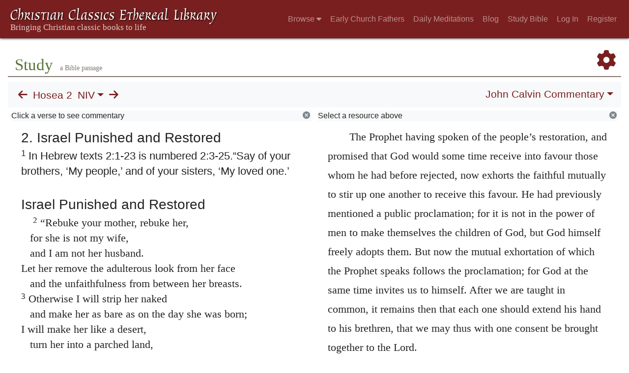

--- FILE ---
content_type: text/html; charset=UTF-8
request_url: https://ccel.org/study/Hos_2?width2=-1
body_size: 45266
content:
<!DOCTYPE html PUBLIC "-//W3C//DTD XHTML+RDFa 1.1//EN"
    "http://www.w3.org/MarkUp/DTD/xhtml-rdfa-2.dtd">
<html xmlns=   "http://www.w3.org/1999/xhtml"
      lang=    "en"
      xml:lang="en"
      xmlns:dc="http://purl.org/dc/terms/">
    <head>
        <meta http-equiv="Content-Type" content="text/html; charset=utf-8" />
        <meta name='uid'       value='0' />
        <meta name='uname'     value='[not logged in]' />
        <meta name='umail'     value='[none]' />
        <meta name='isAdmin'   value='0' />
        <meta name='debug'     value='0' />
        <meta name="csrf-token" content="xcft0i60uy3wKdKsMBRUpX4x5dqw2hKrInWW0Mq1" />
        <meta name="pageType"  value='' />
                
        <title>
           World Wide Study Bible Hosea 2 -
        Christian Classics Ethereal Library
</title>


<meta charset="UTF-8" />
<meta http-equiv="content-type"
    content="application/xhtml+xml; charset=utf-8" />

<meta name="viewport" content="width=device-width, initial-scale=1.0" />

<link rel="search" type="application/opensearchdescription+xml"
    title="CCEL" href="/ccelsearch.xml" />

<link rel="shortcut icon" type="image/x-icon"
    href="/img/favicon.ico" />
<link rel="apple-touch-icon"
    href="https://ccel.org/img/apple-touch-icon.png" />
<link rel="apple-touch-icon" sizes="114x114"
    href="https://ccel.org/img/apple-touch-icon@2x.png" />
<link rel="apple-touch-icon" sizes="72x72"
    href="https://ccel.org/img/apple-touch-icon_ipad.png" />
<link rel="apple-touch-icon" sizes="144x144"
    href="https://ccel.org/img/apple-touch-icon_ipad@2x.png" />




<link rel="stylesheet" type="text/css" 
    href="https://ccel.org/css/wwsb-two-columns.css" />

<link rel="stylesheet" type="text/css" 
    href="https://ccel.org/css/wwsb.css" />

<link rel="stylesheet" type="text/css" 
    href="https://ccel.org/css/scripverse.css" />

<link rel="stylesheet" type="text/css" 
    href="https://ccel.org/css/superfish-wwsb.css" />

<link rel="stylesheet" type="text/css" 
    href="https://ccel.org/css/popup.css" />

<link rel="stylesheet" type="text/css" 
    href="https://maxcdn.bootstrapcdn.com/bootstrap/4.3.1/css/bootstrap.min.css" id="bootstrap_css"/>

<link rel="stylesheet" type="text/css" 
    href="https://cdn.jsdelivr.net/gh/gitbrent/bootstrap4-toggle@3.4.0/css/bootstrap4-toggle.min.css" />

<link rel="stylesheet" type="text/css" 
    href="https://ccel.org/css/chartist.css" />

<link rel="stylesheet" type="text/css" 
    href="https://ccel.org/css/style.css" />

<link rel="stylesheet" type="text/css" 
    href="https://ccel.org/css/books.css" />

<link rel="stylesheet" type="text/css" 
    href="https://ccel.org/css/responsive.css" />

<link rel="stylesheet" type="text/css" 
    href="https://ccel.org/css/layout.css" />

<link rel="stylesheet" type="text/css" 
    href="https://ccel.org/css/layout-popup.css" />

<link rel="stylesheet" type="text/css" 
    href="https://ccel.org/css/home.css" />

<link rel="stylesheet" type="text/css" 
    href="https://ccel.org/css/page-front.css" />

<link rel="stylesheet" type="text/css" 
    href="https://ccel.org/css/readmore.css" />

<link rel="stylesheet" type="text/css" 
    href="https://staticccel.org/fa/v6/css/all.css" />

<link rel="stylesheet" type="text/css" 
    href="https://ccel.org/css/mainMenuBar.css" />

<link rel="stylesheet" type="text/css" media="only print"
    href="https://ccel.org/css/print.css" />


<script type="text/javascript">
	// UserUtils::makeJSPrefs()
	preferences = {};  // User preferences

</script>

<!-- IMMEDIATE -->

<script type="text/javascript"
	src="https://ccel.org/js/libraries/jquery-versions/jquery-2.2.4.js"></script>
<!-- IMMEDIATE -->

<script type="text/javascript"
	src="https://ccel.org/js/libraries/jquery-mobile/jquery-mobile-configuration.js"></script>
<!-- IMMEDIATE -->

<script type="text/javascript"
	src="https://ccel.org/js/libraries/jquery-mobile/jquery.mobile-1.4.5.js"></script>
<!-- IMMEDIATE -->

<script type="text/javascript"
	src="https://ccel.org/js/libraries/jquery-ui/jquery-ui.js"></script>

<!-- ccel_issue_js(), 31 items. -->

<script type="text/javascript"
	src="https://cdnjs.cloudflare.com/ajax/libs/popper.js/1.14.7/umd/popper.min.js"></script>


<script type="text/javascript"
	src="https://ccel.org/js/parallax/parallax.js"></script>


<script type="text/javascript">
// ccelmodWWSBJSInit(): state info
	var leftVersion      = [
    1,
    "NIV",
    "KJV",
    "NIV"
];
	var rightVersion     = [
    1,
    "NIV",
    "KJV",
    "NIV"
];
	var activeCommentary = "1";
	var search           = "";
	var default_book     = "Matt";
	var menuBk           = "Hos";
	var menuCh           = 2;
	var book             = "Hos";
	var fromC            = 2;
	var fromV            = 0;
	var toC              = 2;
	var toV              = 999;
	var activeTab        = "commentary";
	var ccel_author      = "bible";
	var ccel_book        = "[1,\"NIV\",\"KJV\",\"NIV\"]";
	var ccel_section     = "\"Hos.2\"";
	var versions         = {
    "ASV": "American Standard Version",
    "DARBY": "Darby Translation",
    "KJV": "King James Version",
    "NIV": "New International Version",
    "WEB": "World English Bible",
    "YLT": "Young's Literal Translation",
    "HEOT": "Holy Bible: Hebrew Old Testament",
    "SBLGNT": "SBL Greek New Testament",
    "FRDARB": "French Darby Translation"
};
	var shortVersions    = [
    "KJV",
    "NIV",
    "HEOT",
    "SBLGNT"
];
	var version_locations = {
    "ASV": {
        "hasOT": true,
        "hasAP": false,
        "hasNT": true,
        "abbr": "ASV"
    },
    "DARBY": {
        "hasOT": true,
        "hasAP": false,
        "hasNT": true,
        "abbr": "DARBY"
    },
    "KJV": {
        "hasOT": true,
        "hasAP": true,
        "hasNT": true,
        "abbr": "KJV"
    },
    "NIV": {
        "hasOT": true,
        "hasAP": false,
        "hasNT": true,
        "abbr": "NIV"
    },
    "WEB": {
        "hasOT": true,
        "hasAP": false,
        "hasNT": true,
        "abbr": "WEB"
    },
    "YLT": {
        "hasOT": true,
        "hasAP": false,
        "hasNT": true,
        "abbr": "YLT"
    },
    "HEOT": {
        "hasOT": true,
        "hasAP": false,
        "hasNT": false,
        "abbr": "HEOT"
    },
    "SBLGNT": {
        "hasOT": false,
        "hasAP": false,
        "hasNT": true,
        "abbr": "SBLGNT"
    },
    "FRDARB": {
        "hasOT": true,
        "hasAP": false,
        "hasNT": true,
        "abbr": "FRDARB"
    }
};
	var commentaries     = {
    "1": "John Calvin",
    "2": "Matthew Henry",
    "3": "Matthew Henry (Concise)",
    "4": "Jamieson, Fausset, Brown"
};
	var resource_sort    = "author";
	var userText         = "false";
	// End ccelmodWWSBJSInit info

</script>


<script type="text/javascript"
	src="https://ccel.org/js/./FastClick.min.js"></script>


<script type="text/javascript"
	src="https://ccel.org/js/minify/popup.js"></script>


<script type="text/javascript"
	src="https://ccel.org/js/minify/toolbar.js"></script>


<script type="text/javascript"
	src="https://ccel.org/js/minify/wwsbBibleData.js"></script>


<script type="text/javascript"
	src="https://ccel.org/js/minify/wwsb.js"></script>


<script type="text/javascript"
	src="https://ccel.org/js/minify/ccel-book.js"></script>


<script type="text/javascript"
	src="https://ccel.org/js/minify/xlinker.js"></script>


<script type="text/javascript"
	src="https://ccel.org/js/libraries/jquery.localScroll-versions/jquery.localScroll-1.2.7/jquery.localscroll-min.js"></script>


<script type="text/javascript"
	src="https://ccel.org/js/libraries/jquery-ui-versions/jquery-ui-1.7.3/external/cookie/jquery.cookie.js"></script>


<script type="text/javascript"
	src="https://ccel.org/js/libraries/jquery-ui-versions/jquery-ui-1.7.3/ui/minified/ui.core.min.js"></script>


<script type="text/javascript"
	src="https://ccel.org/js/libraries/jquery-ui-versions/jquery-ui-1.7.3/ui/minified/ui.draggable.min.js"></script>


<script type="text/javascript"
	src="https://ccel.org/js/dru_themes_ccel2010/menu-width.js"></script>


<script type="text/javascript"
	src="https://ccel.org/js/dru_themes_ccel2010/jquery.xml_entities.js"></script>


<script type="text/javascript"
	src="https://maxcdn.bootstrapcdn.com/bootstrap/4.3.1/js/bootstrap.min.js"></script>


<script type="text/javascript"
	src="https://cdn.jsdelivr.net/gh/gitbrent/bootstrap4-toggle@3.4.0/js/bootstrap4-toggle.min.js"></script>


<script type="text/javascript">

          //console.log("setting jq144");
          jq144 = jQuery;
          // Setting the following breaks a lot....
          //jQuery.noConflict( true ); // Make jQuery stay out of global scope
          //$( function () { FastClick.attach(document.body) } );
        
</script>


<script type="text/javascript"
	src="https://ccel.org/js/minify/CCELStartup.js"></script>


<script type="text/javascript"
	src="https://ccel.org/js/minify/ccel-util.js"></script>


<script type="text/javascript"
	src="https://ccel.org/js/libraries/jquery.scrollTo/jquery.scrollTo-min.js"></script>


<script type="text/javascript"
	src="https://ccel.org/js/libraries/jquery.localScroll/jquery.localscroll-min.js"></script>


<script type="text/javascript"
	src="https://ccel.org/js/minify/ccel-book-shared.js"></script>


<script type="text/javascript"
	src="https://ccel.org/js/minify/home.js"></script>


<script type="text/javascript"
	src="https://ccel.org/js/minify/advanced_search.js"></script>


<script type="text/javascript"
	src="https://ccel.org/js/dev.js"></script>


<script type="text/javascript">
function initNote(t) { return true; }

</script>


<script type="text/javascript">
var annotate_url = 'https://ccel.org/annotate';
</script>


<script type="text/javascript"
	src="https://ccel.org/js/minify/drupalStuff.js"></script>


<script type="text/javascript"
	src="https://ccel.org/js/FastClick.min.js"></script>


<script src="https://www.google.com/recaptcha/api.js" async defer></script>

<script async src=
	"https://www.googletagmanager.com/gtag/js?id=UA-609536-1">
</script>
<!-- Global site tag (gtag.js) - Google Analytics -->
<script async src="https://www.googletagmanager.com/gtag/js?id=G-N8CECQX6CR"></script>
<script>
  window.dataLayer = window.dataLayer || [];
  function gtag(){dataLayer.push(arguments);}
  gtag('js', new Date());

  gtag('config', 'G-N8CECQX6CR');
</script>
<script>
	window.dataLayer = window.dataLayer || [];
	function gtag()
	{
		dataLayer.push( arguments );
	}
	gtag( 'js', new Date() );
	gtag( 'config', 'UA-609536-1' );
</script>
<script type="text/javascript">
    $(function()
    {
        if ($.fn.superfish !== undefined)
        {
            $('#nav-top > ul').superfish({ dropShadows: false });
            /* Disable the CSS :hover-based menu */
            $('body').removeClass('no-superfish');
        }

        
        /* unhide elements requiring JS to run. */
        $('.noscript-hide').removeClass('noscript-hide');
    });   
</script>

<script type="text/javascript">
    /*alert("Doing ajaxSetup: " +
            $('meta[name="csrf-token"]').attr('content')); */
    setTimeout( function() {
	        $.ajaxSetup({
	        headers: {
	            'X-CSRF-TOKEN': $('meta[name="csrf-token"]').attr('content')
	        }});
        }, 1000 );
</script>

    </head>

    <body class="	 body 
	notes-style-
" onload="javascript:CCELStartup();">
        <div id="fatness">
            <div id="main-content">
                                <nav class="mainMenuBar navbar navbar-expand-lg navbar-dark bg-ccel-red fixed-top hideOnLoad">
  <a class="navbar-brand" href="https://ccel.org">
    <img id="banner-site-name" src="https://ccel.org/img/logo.svg" alt="Christian Classics Ethereal Library"/>
  </a>
  <button class="navbar-toggler" type="button" data-toggle="collapse" data-target="#navbarsMain" aria-controls="navbarsMain" aria-expanded="false" aria-label="Toggle navigation">
    <span class="navbar-toggler-icon"></span>
  </button>

  <div class="collapse navbar-collapse" id="navbarsMain">
    <ul class="navbar-nav ml-auto d-inline-flex flex-wrap flex-row">
      <li class="nav-item dropdown active">
        <button class="btn btn-sm caret-off dropdown-toggle pl-0 pr-0" type="button" data-toggle="collapse"
            data-target="#dd_browse" aria-haspopup="true" aria-expanded="false">
          <a class="nav-link prevent-default" href="#">Browse <i class="fas fa-caret-down"></i></a>
        </button>
        <div id="dd_browse" class="dropdown-menu click-collapse collapse position-absolute bg-secondary">
          <a class='dropdown-item' href="/index/title/A">Titles</a>
<a class='dropdown-item' href="/index/author/A">Authors</a>
<a class='dropdown-item' href="/index/language">Language</a>
<a class='dropdown-item' href="/index/genre">Genre</a>
<a class='dropdown-item' href="/index/topic">Topic</a>
<a class='dropdown-item' href="/index/format">Format</a>
        </div>
      </li>
      <li class="nav-item dropdown active">
        <button class="btn btn-sm pl-0 pr-0" type="button">
          <a class="nav-link" href="/fathers">Early Church Fathers</a>
        </button>
      </li>
      <li class="nav-item dropdown active">
        <button class="btn btn-sm pl-0 pr-0" type="button">
          <a class="nav-link" href="/meditate">Daily Meditations</a>
        </button>
      </li>
      <li class="nav-item dropdown active">
        <button class="btn btn-sm pl-0 pr-0" type="button">
          <a class="nav-link" href="https://life.ccel.org">Blog</a>
        </button>
      </li>
      <li class="nav-item dropdown active">
        <button class="btn btn-sm pl-0 pr-0" type="button">
          <a class="nav-link" href="/study">Study Bible</a>
        </button>
      </li>
          <li class="nav-item"><button class="btn btn-sm pl-0 pr-0"><a class="nav-link" href="/login">Log In</a></button></li>
      <li class="nav-item"><button class="btn btn-sm pl-0 pr-0"><a class="nav-link" href="/register">Register</a></button></li>
        </ul>
  </div>
</nav>
                                        <div><p class="shrinkOnLoad mb-4 pb-5">&nbsp;</p></div>
                                                    <div id="main" role="main" class="container pl-3 pr-3">
                    
                    <div id="content">
                        
                        
                        
                            <div class="landingpage-heading landingpage-study">
        <h1 class="landingpage-title hideOnLoad">Study</h1>
                    <p class="landingpage-quip hideOnLoad"> a Bible passage</p>
                <a id="wwsb-pref" title="Preferences" href="#"
            onclick="javascript:return false;"
            class="wwsb-menu-activator wwsb-menu-activator-alignleft">
            <span class="fas fa-cog"></span>
        </a>
    </div>

    <div id="content-blocks">
        <nav id="studyControls" class="navbar navbar-expand-lg navbar-light bg-light">
                            <td>
                                    <div id="StudyNavBarMain"
     class="nav scripture-top controllinks clear-block">

    <a id="previous" href="https://ccel.org/study/Hos_1?width2=-1"
        class="scripRef controllink">
        <span class="fas fa-arrow-left"></span>
    </a>

    <div id="wwsb-scripture-passage">
        <a href="#" data-toggle="popover" data-html="true" data-placement="bottom"
            title=""
            data-content='<div id="menu-passage">
    <div class="d-flex flex-row">
        <a id="menu-passage-previous" class="mobarrow" href="https://ccel.org/study/Hos_1?width2=-1">
            <span class="fas fa-arrow-left"></span>
        </a>
        <div>
            <li class="nav-link dropdown p-0"  id="menu-passage"><a id="menu_menu-passage" class="nav-link dropdown-toggle p-0" href="#" data-toggle="dropdown" data-flip="false"><span id="current-book">Hosea</span></a><ul class="dropdown-menu bg-secondary"><li class="nav-link dropdown-item dropdown-submenu"><a class="dropdown-toggle text-light" data-toggle="dropdown" data-flip="false" href="#">Old Testament</a><ul id="dd_submenu_OTBooksInfo" class="dropdown-menu bg-secondary"><li class="nav-link dropdown-item"><a class="text-light" href="#"  onclick="bookSelect(&amp;quot;Gen&amp;quot;)">Genesis</a></li><li class="nav-link dropdown-item"><a class="text-light" href="#"  onclick="bookSelect(&amp;quot;Exod&amp;quot;)">Exodus</a></li><li class="nav-link dropdown-item"><a class="text-light" href="#"  onclick="bookSelect(&amp;quot;Lev&amp;quot;)">Leviticus</a></li><li class="nav-link dropdown-item"><a class="text-light" href="#"  onclick="bookSelect(&amp;quot;Num&amp;quot;)">Numbers</a></li><li class="nav-link dropdown-item"><a class="text-light" href="#"  onclick="bookSelect(&amp;quot;Deut&amp;quot;)">Deuteronomy</a></li><li class="nav-link dropdown-item"><a class="text-light" href="#"  onclick="bookSelect(&amp;quot;Josh&amp;quot;)">Joshua</a></li><li class="nav-link dropdown-item"><a class="text-light" href="#"  onclick="bookSelect(&amp;quot;Judg&amp;quot;)">Judges</a></li><li class="nav-link dropdown-item"><a class="text-light" href="#"  onclick="bookSelect(&amp;quot;Ruth&amp;quot;)">Ruth</a></li><li class="nav-link dropdown-item"><a class="text-light" href="#"  onclick="bookSelect(&amp;quot;1Sam&amp;quot;)">1 Samuel</a></li><li class="nav-link dropdown-item"><a class="text-light" href="#"  onclick="bookSelect(&amp;quot;2Sam&amp;quot;)">2 Samuel</a></li><li class="nav-link dropdown-item"><a class="text-light" href="#"  onclick="bookSelect(&amp;quot;1Kgs&amp;quot;)">1 Kings</a></li><li class="nav-link dropdown-item"><a class="text-light" href="#"  onclick="bookSelect(&amp;quot;2Kgs&amp;quot;)">2 Kings</a></li><li class="nav-link dropdown-item"><a class="text-light" href="#"  onclick="bookSelect(&amp;quot;1Chr&amp;quot;)">1 Chronicles</a></li><li class="nav-link dropdown-item"><a class="text-light" href="#"  onclick="bookSelect(&amp;quot;2Chr&amp;quot;)">2 Chronicles</a></li><li class="nav-link dropdown-item"><a class="text-light" href="#"  onclick="bookSelect(&amp;quot;Ezra&amp;quot;)">Ezra</a></li><li class="nav-link dropdown-item"><a class="text-light" href="#"  onclick="bookSelect(&amp;quot;Neh&amp;quot;)">Nehemiah</a></li><li class="nav-link dropdown-item"><a class="text-light" href="#"  onclick="bookSelect(&amp;quot;Esth&amp;quot;)">Esther</a></li><li class="nav-link dropdown-item"><a class="text-light" href="#"  onclick="bookSelect(&amp;quot;Job&amp;quot;)">Job</a></li><li class="nav-link dropdown-item"><a class="text-light" href="#"  onclick="bookSelect(&amp;quot;Ps&amp;quot;)">Psalms</a></li><li class="nav-link dropdown-item"><a class="text-light" href="#"  onclick="bookSelect(&amp;quot;Prov&amp;quot;)">Proverbs</a></li><li class="nav-link dropdown-item"><a class="text-light" href="#"  onclick="bookSelect(&amp;quot;Eccl&amp;quot;)">Ecclesiastes</a></li><li class="nav-link dropdown-item"><a class="text-light" href="#"  onclick="bookSelect(&amp;quot;Song&amp;quot;)">Song of Solomon</a></li><li class="nav-link dropdown-item"><a class="text-light" href="#"  onclick="bookSelect(&amp;quot;Isa&amp;quot;)">Isaiah</a></li><li class="nav-link dropdown-item"><a class="text-light" href="#"  onclick="bookSelect(&amp;quot;Jer&amp;quot;)">Jeremiah</a></li><li class="nav-link dropdown-item"><a class="text-light" href="#"  onclick="bookSelect(&amp;quot;Lam&amp;quot;)">Lamentations</a></li><li class="nav-link dropdown-item"><a class="text-light" href="#"  onclick="bookSelect(&amp;quot;Ezek&amp;quot;)">Ezekiel</a></li><li class="nav-link dropdown-item"><a class="text-light" href="#"  onclick="bookSelect(&amp;quot;Dan&amp;quot;)">Daniel</a></li><li class="nav-link dropdown-item"><a class="text-light" href="#"  onclick="bookSelect(&amp;quot;Hos&amp;quot;)">Hosea</a></li><li class="nav-link dropdown-item"><a class="text-light" href="#"  onclick="bookSelect(&amp;quot;Joel&amp;quot;)">Joel</a></li><li class="nav-link dropdown-item"><a class="text-light" href="#"  onclick="bookSelect(&amp;quot;Amos&amp;quot;)">Amos</a></li><li class="nav-link dropdown-item"><a class="text-light" href="#"  onclick="bookSelect(&amp;quot;Obad&amp;quot;)">Obadiah</a></li><li class="nav-link dropdown-item"><a class="text-light" href="#"  onclick="bookSelect(&amp;quot;Jonah&amp;quot;)">Jonah</a></li><li class="nav-link dropdown-item"><a class="text-light" href="#"  onclick="bookSelect(&amp;quot;Mic&amp;quot;)">Micah</a></li><li class="nav-link dropdown-item"><a class="text-light" href="#"  onclick="bookSelect(&amp;quot;Nah&amp;quot;)">Nahum</a></li><li class="nav-link dropdown-item"><a class="text-light" href="#"  onclick="bookSelect(&amp;quot;Hab&amp;quot;)">Habakkuk</a></li><li class="nav-link dropdown-item"><a class="text-light" href="#"  onclick="bookSelect(&amp;quot;Zeph&amp;quot;)">Zephaniah</a></li><li class="nav-link dropdown-item"><a class="text-light" href="#"  onclick="bookSelect(&amp;quot;Hag&amp;quot;)">Haggai</a></li><li class="nav-link dropdown-item"><a class="text-light" href="#"  onclick="bookSelect(&amp;quot;Zech&amp;quot;)">Zechariah</a></li><li class="nav-link dropdown-item"><a class="text-light" href="#"  onclick="bookSelect(&amp;quot;Mal&amp;quot;)">Malachi</a></li></ul></li><li class="nav-link dropdown-item dropdown-submenu"><a class="dropdown-toggle text-light" data-toggle="dropdown" data-flip="false" href="#">Apocrypha</a><ul id="dd_submenu_APBooksInfo" class="dropdown-menu bg-secondary"><li class="nav-link dropdown-item"><a class="text-light" href="#"  onclick="bookSelect(&amp;quot;Tob&amp;quot;)">Tobit</a></li><li class="nav-link dropdown-item"><a class="text-light" href="#"  onclick="bookSelect(&amp;quot;Jdt&amp;quot;)">Judith</a></li><li class="nav-link dropdown-item"><a class="text-light" href="#"  onclick="bookSelect(&amp;quot;AddEsth&amp;quot;)">Additions to Esther</a></li><li class="nav-link dropdown-item"><a class="text-light" href="#"  onclick="bookSelect(&amp;quot;Wis&amp;quot;)">Wisdom of Solomon</a></li><li class="nav-link dropdown-item"><a class="text-light" href="#"  onclick="bookSelect(&amp;quot;Bar&amp;quot;)">Baruch</a></li><li class="nav-link dropdown-item"><a class="text-light" href="#"  onclick="bookSelect(&amp;quot;EpJer&amp;quot;)">Letter of Jeremiah</a></li><li class="nav-link dropdown-item"><a class="text-light" href="#"  onclick="bookSelect(&amp;quot;PrAzar&amp;quot;)">Prayer of Azariah</a></li><li class="nav-link dropdown-item"><a class="text-light" href="#"  onclick="bookSelect(&amp;quot;Sus&amp;quot;)">Susanna</a></li><li class="nav-link dropdown-item"><a class="text-light" href="#"  onclick="bookSelect(&amp;quot;Bel&amp;quot;)">Bel and the Dragon</a></li><li class="nav-link dropdown-item"><a class="text-light" href="#"  onclick="bookSelect(&amp;quot;1Macc&amp;quot;)">1 Maccabees</a></li><li class="nav-link dropdown-item"><a class="text-light" href="#"  onclick="bookSelect(&amp;quot;2Macc&amp;quot;)">2 Maccabees</a></li><li class="nav-link dropdown-item"><a class="text-light" href="#"  onclick="bookSelect(&amp;quot;1Esd&amp;quot;)">1 Esdras</a></li><li class="nav-link dropdown-item"><a class="text-light" href="#"  onclick="bookSelect(&amp;quot;PrMan&amp;quot;)">Prayer of Manasseh</a></li><li class="nav-link dropdown-item"><a class="text-light" href="#"  onclick="bookSelect(&amp;quot;2Esd&amp;quot;)">2 Esdras</a></li><li class="nav-link dropdown-item"><a class="text-light" href="#"  onclick="bookSelect(&amp;quot;3Macc&amp;quot;)">3 Maccabees</a></li><li class="nav-link dropdown-item"><a class="text-light" href="#"  onclick="bookSelect(&amp;quot;4Macc&amp;quot;)">4 Maccabees</a></li><li class="nav-link dropdown-item"><a class="text-light" href="#"  onclick="bookSelect(&amp;quot;Ps151&amp;quot;)">Psalm 151</a></li><li class="nav-link dropdown-item"><a class="text-light" href="#"  onclick="bookSelect(&amp;quot;Sir&amp;quot;)">Sirach</a></li></ul></li><li class="nav-link dropdown-item dropdown-submenu"><a class="dropdown-toggle text-light" data-toggle="dropdown" data-flip="false" href="#">New Testament</a><ul id="dd_submenu_NTBooksInfo" class="dropdown-menu bg-secondary"><li class="nav-link dropdown-item"><a class="text-light" href="#"  onclick="bookSelect(&amp;quot;Matt&amp;quot;)">Matthew</a></li><li class="nav-link dropdown-item"><a class="text-light" href="#"  onclick="bookSelect(&amp;quot;Mark&amp;quot;)">Mark</a></li><li class="nav-link dropdown-item"><a class="text-light" href="#"  onclick="bookSelect(&amp;quot;Luke&amp;quot;)">Luke</a></li><li class="nav-link dropdown-item"><a class="text-light" href="#"  onclick="bookSelect(&amp;quot;John&amp;quot;)">John</a></li><li class="nav-link dropdown-item"><a class="text-light" href="#"  onclick="bookSelect(&amp;quot;Acts&amp;quot;)">Acts</a></li><li class="nav-link dropdown-item"><a class="text-light" href="#"  onclick="bookSelect(&amp;quot;Rom&amp;quot;)">Romans</a></li><li class="nav-link dropdown-item"><a class="text-light" href="#"  onclick="bookSelect(&amp;quot;1Cor&amp;quot;)">1 Corinthians</a></li><li class="nav-link dropdown-item"><a class="text-light" href="#"  onclick="bookSelect(&amp;quot;2Cor&amp;quot;)">2 Corinthians</a></li><li class="nav-link dropdown-item"><a class="text-light" href="#"  onclick="bookSelect(&amp;quot;Gal&amp;quot;)">Galatians</a></li><li class="nav-link dropdown-item"><a class="text-light" href="#"  onclick="bookSelect(&amp;quot;Eph&amp;quot;)">Ephesians</a></li><li class="nav-link dropdown-item"><a class="text-light" href="#"  onclick="bookSelect(&amp;quot;Phil&amp;quot;)">Philippians</a></li><li class="nav-link dropdown-item"><a class="text-light" href="#"  onclick="bookSelect(&amp;quot;Col&amp;quot;)">Colossians</a></li><li class="nav-link dropdown-item"><a class="text-light" href="#"  onclick="bookSelect(&amp;quot;1Thess&amp;quot;)">1 Thessalonians</a></li><li class="nav-link dropdown-item"><a class="text-light" href="#"  onclick="bookSelect(&amp;quot;2Thess&amp;quot;)">2 Thessalonians</a></li><li class="nav-link dropdown-item"><a class="text-light" href="#"  onclick="bookSelect(&amp;quot;1Tim&amp;quot;)">1 Timothy</a></li><li class="nav-link dropdown-item"><a class="text-light" href="#"  onclick="bookSelect(&amp;quot;2Tim&amp;quot;)">2 Timothy</a></li><li class="nav-link dropdown-item"><a class="text-light" href="#"  onclick="bookSelect(&amp;quot;Titus&amp;quot;)">Titus</a></li><li class="nav-link dropdown-item"><a class="text-light" href="#"  onclick="bookSelect(&amp;quot;Phlm&amp;quot;)">Philemon</a></li><li class="nav-link dropdown-item"><a class="text-light" href="#"  onclick="bookSelect(&amp;quot;Heb&amp;quot;)">Hebrews</a></li><li class="nav-link dropdown-item"><a class="text-light" href="#"  onclick="bookSelect(&amp;quot;Jas&amp;quot;)">James</a></li><li class="nav-link dropdown-item"><a class="text-light" href="#"  onclick="bookSelect(&amp;quot;1Pet&amp;quot;)">1 Peter</a></li><li class="nav-link dropdown-item"><a class="text-light" href="#"  onclick="bookSelect(&amp;quot;2Pet&amp;quot;)">2 Peter</a></li><li class="nav-link dropdown-item"><a class="text-light" href="#"  onclick="bookSelect(&amp;quot;1John&amp;quot;)">1 John</a></li><li class="nav-link dropdown-item"><a class="text-light" href="#"  onclick="bookSelect(&amp;quot;2John&amp;quot;)">2 John</a></li><li class="nav-link dropdown-item"><a class="text-light" href="#"  onclick="bookSelect(&amp;quot;Jude&amp;quot;)">Jude</a></li><li class="nav-link dropdown-item"><a class="text-light" href="#"  onclick="bookSelect(&amp;quot;3John&amp;quot;)">3 John</a></li><li class="nav-link dropdown-item"><a class="text-light" href="#"  onclick="bookSelect(&amp;quot;Rev&amp;quot;)">Revelation</a></li></ul></li></ul></li>
            <li class="nav-link dropdown p-0"  id="menu-chapter"><a id="menu_menu-chapter" class="nav-link dropdown-toggle p-0" href="#" data-toggle="dropdown" data-flip="false">Chapter of book</a><ul class="dropdown-menu bg-secondary"></ul></li>
            <div class="d-flex flex-row">
                <div class="col-3">
                    <button type="button" class="btn btn-secondary" id="gobutton">
                        Go
                    </ul>
                </div>
                <div id="passage-chooser-input-wrapper" class="col-9">
                    <input type="text" id="passage-chooser-input" class="form-control">
                </div>
                <div id="passage-chooser-dosearch" style="display: none;">
                    <a href="#" id="passage-chooser-dosearch-link">
                        Search for <span id="passage-chooser-dosearch-text"></span>
                    </a>
                </div>
            </div>
        </div>
        <a id="menu-passage-next" class="mobarrow" href="https://ccel.org/study/Hos_3?width2=-1">
            <span class="fas fa-arrow-right"></span>
        </a>
    </div>
</div>'>
            Hosea 2
        </a>
    </div>

    <li class="nav-link dropdown p-0"  id="wwsb-scripture-version-menu" onclick="{}"><a id="menu_wwsb-scripture-version-menu" class="nav-link dropdown-toggle p-0" href="#" data-toggle="dropdown" data-flip="false">NIV</a><ul class="dropdown-menu bg-secondary"><li class="nav-link dropdown-item"><a class="text-light" href="#"  onclick="showVersionleft('ASV')">American Standard</a></li><li class="nav-link dropdown-item"><a class="text-light" href="#"  onclick="showVersionleft('DARBY')">Darby</a></li><li class="nav-link dropdown-item"><a class="text-light" href="#"  onclick="showVersionleft('KJV')">King James</a></li><li class="nav-link dropdown-item"><a class="text-light" href="#"  onclick="showVersionleft('NIV')">New International</a></li><li class="nav-link dropdown-item"><a class="text-light" href="#"  onclick="showVersionleft('WEB')">World English Bible</a></li><li class="nav-link dropdown-item"><a class="text-light" href="#"  onclick="showVersionleft('YLT')">Young's Literal</a></li><li class="nav-link dropdown-item"><a class="text-light" href="#"  onclick="showVersionleft('HEOT')">Hebrew Old Testament</a></li><li class="nav-link dropdown-item"><a class="text-light" href="#"  onclick="showVersionleft('SBLGNT')">SBL Greek New Testament</a></li><li class="nav-link dropdown-item"><a class="text-light" href="#"  onclick="showVersionleft('FRDARB')">French Darby</a></li></ul></li>

    <a  id="next" href="https://ccel.org/study/Hos_3?width2=-1"
        class="scripRef controllink">
        <span class="fas fa-arrow-right"></span>
    </a>
</div>


                                </td>
                            <td>
                                    <div class="right-top controllinks clear-block d-flex flex-wrap justify-content-between">
    <li class="nav-link dropdown p-0"  id="wwsb-right-title-menu"><a id="menu_wwsb-right-title-menu" class="nav-link dropdown-toggle p-0" href="#" data-toggle="dropdown" data-flip="false">John Calvin Commentary</a><ul class="dropdown-menu dropdown-menu-right bg-secondary"><li class="nav-link dropdown-item dropdown-submenu"><a class="dropdown-toggle text-light" data-toggle="dropdown" data-flip="false" href="#">Commentaries</a><ul id="dd_submenu_rightCommentary" class="dropdown-menu bg-secondary"><li class="nav-link dropdown-item"><a class="text-light" href="#"  onclick="showCommentary(&quot;1&quot;)">John Calvin</a></li><li class="nav-link dropdown-item"><a class="text-light" href="#"  onclick="showCommentary(&quot;2&quot;)">Matthew Henry</a></li><li class="nav-link dropdown-item"><a class="text-light" href="#"  onclick="showCommentary(&quot;3&quot;)">Matthew Henry (Concise)</a></li><li class="nav-link dropdown-item"><a class="text-light" href="#"  onclick="showCommentary(&quot;4&quot;)">Jamieson, Fausset, Brown</a></li></ul></li><li class="nav-link dropdown-item"><a class="text-light" href="#"  onclick="showTab(&quot;sermon&quot;)">Sermons and Meditations</a></li><li class="nav-link dropdown-item"><a class="text-light" href="#"  onclick="showTab(&quot;hymn&quot;)">Hymns</a></li><li class="nav-link dropdown-item"><a class="text-light" href="#"  onclick="showTab(&quot;reference&quot;)">References</a></li><li class="nav-link dropdown-item dropdown-submenu"><a class="dropdown-toggle text-light" data-toggle="dropdown" data-flip="false" href="#">Other Scripture Versions</a><ul id="dd_submenu_versionMenu" class="dropdown-menu bg-secondary"><li class="nav-link dropdown-item"><a class="text-light" href="#"  onclick="showVersionRight('ASV')">American Standard</a></li><li class="nav-link dropdown-item"><a class="text-light" href="#"  onclick="showVersionRight('DARBY')">Darby</a></li><li class="nav-link dropdown-item"><a class="text-light" href="#"  onclick="showVersionRight('KJV')">King James</a></li><li class="nav-link dropdown-item"><a class="text-light" href="#"  onclick="showVersionRight('NIV')">New International</a></li><li class="nav-link dropdown-item"><a class="text-light" href="#"  onclick="showVersionRight('WEB')">World English Bible</a></li><li class="nav-link dropdown-item"><a class="text-light" href="#"  onclick="showVersionRight('YLT')">Young's Literal</a></li><li class="nav-link dropdown-item"><a class="text-light" href="#"  onclick="showVersionRight('HEOT')">Hebrew Old Testament</a></li><li class="nav-link dropdown-item"><a class="text-light" href="#"  onclick="showVersionRight('SBLGNT')">SBL Greek New Testament</a></li><li class="nav-link dropdown-item"><a class="text-light" href="#"  onclick="showVersionRight('FRDARB')">French Darby</a></li></ul></li><li class="nav-link dropdown-item"><a class="text-light" href="#" ><div id="wwsb-search-pref-div" class="top-item">
    <div id="search-div" class="searchbox-wrapper">
        <input id="search-input" value=""
            title="Search for a passage, phrase, or term"
            class="searchbox" placeholder="Search Bible…"
            style="color: gray;">
        <button class="searchicon" id="wwsb-search-image" type="button">
            <span class="fas fa-search"></span>
        </button>
    </div>
</div></a></li></ul></li>
</div>

                                </td>
                    </nav>
        <table class="wwsb-panel-wrapper">

        <tbody>
            <tr id="studyWarnings">
                            <td>
                                    <div class="wwsb-hint bg-light" id="left-hint">
                        Click a verse to see commentary
                        <img src="https://staticccel.org/pix/close.png" />
                    </div>
                                </td>
                            <td>
                                    <div class="wwsb-hint bg-light" id="right-hint">
                        Select a resource above
                        <img src="https://staticccel.org/pix/close.png" />
                    </div>
                                </td>
                        </tr>

            <tr id="studyContent">
                                    <td id="left-scripture-content" class="studyBibleTD">
                        <div id="theText" popup_version="NIV">
                                                            <div class="columnScroll">
                                    <div class="chapter">
  <div class="chapter">
    <h3 class='wwsb-verse v-2-0'>2. Israel Punished and Restored</h3>
    <span class="wwsb-verse v-2-1">
    <sup class="verse">1</sup> In Hebrew texts 2:1-23 is numbered 2:3-25.“Say of your brothers, ‘My people,’ and of your sisters, ‘My loved one.’
    <br />
    <br /></span>
    <h3>
      <span class="wwsb-verse v-2-1">Israel Punished and Restored</span>
    </h3>
    <p>
    <span class="wwsb-verse v-2-1">&nbsp;&nbsp;&nbsp;</span> 
    <span class="wwsb-verse v-2-2">
    <sup class="verse">2</sup> “Rebuke your mother, rebuke her,
    <br />&nbsp;&nbsp;&nbsp;for she is not my wife,
    <br />&nbsp;&nbsp;&nbsp;and I am not her husband.
    <br />Let her remove the adulterous look from her face
    <br />&nbsp;&nbsp;&nbsp;and the unfaithfulness from between her breasts.</span> 
    <span class="wwsb-verse v-2-3">
    <br />
    <sup class="verse">3</sup> Otherwise I will strip her naked
    <br />&nbsp;&nbsp;&nbsp;and make her as bare as on the day she was born;
    <br />I will make her like a desert,
    <br />&nbsp;&nbsp;&nbsp;turn her into a parched land,
    <br />&nbsp;&nbsp;&nbsp;and slay her with thirst.</span> 
    <span class="wwsb-verse v-2-4">
    <br />
    <sup class="verse">4</sup> I will not show my love to her children,
    <br />&nbsp;&nbsp;&nbsp;because they are the children of adultery.</span> 
    <span class="wwsb-verse v-2-5">
    <br />
    <sup class="verse">5</sup> Their mother has been unfaithful
    <br />&nbsp;&nbsp;&nbsp;and has conceived them in disgrace.
    <br />She said, ‘I will go after my lovers,
    <br />&nbsp;&nbsp;&nbsp;who give me my food and my water,
    <br />&nbsp;&nbsp;&nbsp;my wool and my linen, my olive oil and my drink.’</span> 
    <span class="wwsb-verse v-2-6">
    <br />
    <sup class="verse">6</sup> Therefore I will block her path with thornbushes;
    <br />&nbsp;&nbsp;&nbsp;I will wall her in so that she cannot find her way.</span> 
    <span class="wwsb-verse v-2-7">
    <br />
    <sup class="verse">7</sup> She will chase after her lovers but not catch them;
    <br />&nbsp;&nbsp;&nbsp;she will look for them but not find them.
    <br />Then she will say,
    <br />&nbsp;&nbsp;&nbsp;‘I will go back to my husband as at first,
    <br />&nbsp;&nbsp;&nbsp;for then I was better off than now.’</span> 
    <span class="wwsb-verse v-2-8">
    <br />
    <sup class="verse">8</sup> She has not acknowledged that I was the one
    <br />&nbsp;&nbsp;&nbsp;who gave her the grain, the new wine and oil,
    <br />who lavished on her the silver and gold—
    <br />&nbsp;&nbsp;&nbsp;which they used for Baal.</span></p>
    <p>
    <span class="wwsb-verse v-2-8">&nbsp;&nbsp;&nbsp;</span> 
    <span class="wwsb-verse v-2-9">
    <sup class="verse">9</sup> “Therefore I will take away my grain when it ripens,
    <br />&nbsp;&nbsp;&nbsp;and my new wine when it is ready.
    <br />I will take back my wool and my linen,
    <br />&nbsp;&nbsp;&nbsp;intended to cover her naked body.</span> 
    <span class="wwsb-verse v-2-10">
    <br />
    <sup class="verse">10</sup> So now I will expose her lewdness
    <br />&nbsp;&nbsp;&nbsp;before the eyes of her lovers;
    <br />&nbsp;&nbsp;&nbsp;no one will take her out of my hands.</span> 
    <span class="wwsb-verse v-2-11">
    <br />
    <sup class="verse">11</sup> I will stop all her celebrations:
    <br />&nbsp;&nbsp;&nbsp;her yearly festivals, her New Moons,
    <br />&nbsp;&nbsp;&nbsp;her Sabbath days—all her appointed festivals.</span> 
    <span class="wwsb-verse v-2-12">
    <br />
    <sup class="verse">12</sup> I will ruin her vines and her fig trees,
    <br />&nbsp;&nbsp;&nbsp;which she said were her pay from her lovers;
    <br />I will make them a thicket,
    <br />&nbsp;&nbsp;&nbsp;and wild animals will devour them.</span> 
    <span class="wwsb-verse v-2-13">
    <br />
    <sup class="verse">13</sup> I will punish her for the days
    <br />&nbsp;&nbsp;&nbsp;she burned incense to the Baals;
    <br />she decked herself with rings and jewelry,
    <br />&nbsp;&nbsp;&nbsp;and went after her lovers,
    <br />&nbsp;&nbsp;&nbsp;but me she forgot,” declares the LORD.</span></p>
    <p>
    <span class="wwsb-verse v-2-13">&nbsp;&nbsp;&nbsp;</span> 
    <span class="wwsb-verse v-2-14">
    <sup class="verse">14</sup> “Therefore I am now going to allure her;
    <br />&nbsp;&nbsp;&nbsp;I will lead her into the wilderness
    <br />&nbsp;&nbsp;&nbsp;and speak tenderly to her.</span> 
    <span class="wwsb-verse v-2-15">
    <br />
    <sup class="verse">15</sup> There I will give her back her vineyards,
    <br />&nbsp;&nbsp;&nbsp;and will make the Valley of Achor 
    <i>Achor</i> means 
    <i>trouble.</i> a door of hope.
    <br />There she will respond Or 
    <i>sing</i> as in the days of her youth,
    <br />&nbsp;&nbsp;&nbsp;as in the day she came up out of Egypt.</span></p>
    <p>
    <span class="wwsb-verse v-2-15">&nbsp;&nbsp;&nbsp;</span> 
    <span class="wwsb-verse v-2-16">
    <sup class="verse">16</sup> “In that day,” declares the LORD,
    <br />&nbsp;&nbsp;&nbsp;“you will call me ‘my husband’;
    <br />&nbsp;&nbsp;&nbsp;you will no longer call me ‘my master. Hebrew 
    <i>baal</i>’</span> 
    <span class="wwsb-verse v-2-17">
    <br />
    <sup class="verse">17</sup> I will remove the names of the Baals from her lips;
    <br />&nbsp;&nbsp;&nbsp;no longer will their names be invoked.</span> 
    <span class="wwsb-verse v-2-18">
    <br />
    <sup class="verse">18</sup> In that day I will make a covenant for them
    <br />&nbsp;&nbsp;&nbsp;with the beasts of the field, the birds in the sky
    <br />&nbsp;&nbsp;&nbsp;and the creatures that move along the ground.
    <br />Bow and sword and battle
    <br />&nbsp;&nbsp;&nbsp;I will abolish from the land,
    <br />&nbsp;&nbsp;&nbsp;so that all may lie down in safety.</span> 
    <span class="wwsb-verse v-2-19">
    <br />
    <sup class="verse">19</sup> I will betroth you to me forever;
    <br />&nbsp;&nbsp;&nbsp;I will betroth you in Or 
    <i>with</i> righteousness and justice,
    <br />&nbsp;&nbsp;&nbsp;in Or 
    <i>with</i> love and compassion.</span> 
    <span class="wwsb-verse v-2-20">
    <br />
    <sup class="verse">20</sup> I will betroth you in Or 
    <i>with</i> faithfulness,
    <br />&nbsp;&nbsp;&nbsp;and you will acknowledge the LORD.</span></p>
    <p>
    <span class="wwsb-verse v-2-20">&nbsp;&nbsp;&nbsp;</span> 
    <span class="wwsb-verse v-2-21">
    <sup class="verse">21</sup> “In that day I will respond,”
    <br />&nbsp;&nbsp;&nbsp;declares the LORD—
    <br />“I will respond to the skies,
    <br />&nbsp;&nbsp;&nbsp;and they will respond to the earth;</span> 
    <span class="wwsb-verse v-2-22">
    <br />
    <sup class="verse">22</sup> and the earth will respond to the grain,
    <br />&nbsp;&nbsp;&nbsp;the new wine and the olive oil,
    <br />&nbsp;&nbsp;&nbsp;and they will respond to Jezreel. 
    <i>Jezreel</i> means 
    <i>God plants.</i></span> 
    <span class="wwsb-verse v-2-23">
    <br />
    <sup class="verse">23</sup> I will plant her for myself in the land;
    <br />&nbsp;&nbsp;&nbsp;I will show my love to the one I called ‘Not my loved one. Hebrew 
    <i>Lo-Ruhamah</i> (see 1:6)’
    <br />I will say to those called ‘Not my people, Hebrew 
    <i>Lo-Ammi</i> (see 1:9)’ ‘You are my people’;
    <br />&nbsp;&nbsp;&nbsp;and they will say, ‘You are my God.’”</span></p>
  </div>
</div>
<hr />
<div class="copyright">THE HOLY BIBLE, NEW INTERNATIONAL VERSION®, NIV® Copyright © 1973, 1978, 1984, 2011 by Biblica, Inc.® Used by permission. All rights reserved worldwide.</div>
<span id="verseData" data-book="Hos" data-chapter="2" data-start="1" data-end="999"></span>
                                </div>
                                                    </div>
                    </td>
                                    <td id="wwsb-right-panel" class="studyCommentaryTD">
                        <div id="theText" popup_version="NIV">
                                                            <div class="columnScroll">
                                    <div class="book-content">

		  <p id="ix.ii-p6">The Prophet having spoken of the people’s restoration, and promised that God would some time receive into favour those whom he had before rejected, now exhorts the faithful mutually to stir up one another to receive this favour. He had previously mentioned a public proclamation; for it is not in the power of men to make themselves the children of God, but God himself freely adopts them. But now the mutual exhortation of which the Prophet speaks
			 follows the proclamation; for God at the same time invites us to himself. After we are taught in common, it remains then that each one should extend his hand to his brethren, that we may thus with one consent be brought together to the Lord.</p>

		  <p id="ix.ii-p7">This then is what the Prophet means by saying, <i>Say ye to your brethren, </i><span lang="he" dir="rtl" id="ix.ii-p7.1">עמי</span> <i>omi, and to your
			 sisters</i> <span lang="he" dir="rtl" id="ix.ii-p7.2">רוחמה</span> <i>ruchamah;</i> that is, since I have promised to be propitious to you, you can now safely testify this to one another. We then see that this discourse is addressed to each of the faithful, that they may mutually confirm themselves in
			 the faith, after the Lord shall offer them favour and reconciliation. Let us now proceed —</p>
</div>

			 
				 

				<p class="TableCaption29" id="ix.iii-p1"><a class="scripRef" id="ix.iii-p1.1" href="/ccel/bible/asv.Hos.2.html#Hos.2.2" onclick="return goBible('ot','Hos','2','2','2','2');" onmouseover="popupVerse(this, 'Hos 2:2 - 2:2')" onmouseout="leaveVerse()" name="_Hos_2_2_0_0">Hosea 2:2</a></p>
				 
			 

				 

				<p id="ix.iii-p2"><b>2.</b> Plead with your mother, plead: for she <i>is</i> not my wife, neither <i>am</i> I her husband: let her therefore put away her whoredoms out of her sight, and her adulteries from between her breasts;</p>
				
 

				<p id="ix.iii-p3"><b>2.</b> Litigate cum matre vestra— litigate; quia ipsa non uxor mea— et ego non maritus ejus: et tollat (hoc est— tollat igitur) scortationes suas e facie sua— et adulteria sua e medio uberum suorum.</p>
				 
			  
		  
<p id="ix.iii-p4"> </p>
<p class="Normal" id="ix.iii-p5"><a name="ix.iii-p5.1"></a></p>


		  <p id="ix.iii-p6"><a id="ix.iii-p6.1"></a>The Prophet seems in this verse to contradict himself; for he promised reconciliation, and now he speaks of a new repudiation. These things do not seem to agree well together that God should embrace, or be willing to embrace, again in his love those whom he had before rejected, — and that he should at the same time send a bill of divorce, and renounce the bond of marriage. But if we weigh the design of the Prophet, we
			 shall see that the passage is very consistent, and that there is in the words no contrariety. He has indeed promised that at a future time God would be propitious to the Israelites: but as they had not yet repented, it was needful to deal again more severely with them, that they might return to their God really and thoroughly subdued. So we see that in Scripture, promises and threatening are mingled together, and rightly too. For were the Lord to spend a whole month in reproving sinners they
			 may in that time fall away a hundred times. Hence God, after showing to men their sins adds some consolation and moderates severity, lest they should despond: he afterwards returns again to threatening, and does so from necessity; for though men may be terrified with the fear of punishment, they do not yet really repent. It is then necessary for them to be reproved not only once and again, but very often.</p>

		  <p id="ix.iii-p7">We now then perceive what the Prophet had in view: he had spoken of the people’s defection; afterwards he proved that the people had been justly rejected by the Lord; and then he promised the hope of pardon. But now seeing that they still continued obstinate in their vices, he reproves again those who had need of such chastisement. He, in a word, has in view their present state.</p>

		  <p id="ix.iii-p8">Almost all so expound this verse as if the Prophet addressed the faithful: and with greater refinement still do they expound, who say, that the Prophet addresses the faithful who had fallen away from the synagogue. They have and I have no doubt, been much deceived; for the Prophets on the contrary, shows here that God was justly punishing the Israelites, who were wont to excuse themselves in the same way as hypocrites are
			 wont to do. When the Lord treated them otherwise than according to their wishes, they expostulated, and raised up contention — “What does this mean?” So do we find them introduced as thus speaking, by Isaiah. [<a class="scripRef" id="ix.iii-p8.1" href="/ccel/bible/asv.Isa.58.html#Isa.58.1" onclick="return goBible('ot','Isa','58','1','58','3');" onmouseover="popupVerse(this, 'Isa 58:1 - 58:3')" onmouseout="leaveVerse()" name="_Isa_58_1_58_3">Isaiah 58:1-3</a>.] There, indeed, they fiercely contend with God, as if the Lord dealt with them unjustly, for they seemed not conscious of having done any evil. Hence the Prophet,
			 seeing the Israelites so senseless in their sins, says, <i>Contend, contend with your mother.</i> He speaks here in the person of God: and God, as it has been stated, uses the similitude of a marriage. Let us now see what is the import of the words.</p>

		  <p id="ix.iii-p9">When a husband repudiates his wife, he fixes a mark of disgrace on the children born by that marriage: their mother has been divorced; then the children, on account of that divorce, are held in less esteem. When a husband repudiates his wife through waywardness, the children justly regard him with hatred. Why? “Because he loved not our mother as he ought to have done; he has not honoured the bond of marriage.” It is therefore
			 usually the case, that the children’s affections are alienated from their father, when he treats their mother with too little humanity or with entire contempt. So the Israelites, when they saw themselves rejected, wished to throw the blame on God. For by the name, “mother”, are the people here called; it is transferred to the whole body of the people, or the race of Abraham. God had espoused that people to himself, and wished them to be like a wife to him. Since then God was a husband to the
			 people, the Israelites were as sons born by that marriage. But when they were repudiated, the Israelites said, that God dealt cruelly with them, for he has cast them away for no fault. The Prophet now undertakes the defence of God’s cause, and speaks also in his person, <i>Contend, contend, he says with your mother</i>  In a word, this passage agrees with what is said in the beginning of
			 <a class="scripRef" id="ix.iii-p9.1" href="/ccel/bible/asv.Isa.50.html#Isa.50.1" onclick="return goBible('ot','Isa','50','1','50','1');" onmouseover="popupVerse(this, 'Isa 50:1 - 50:1')" onmouseout="leaveVerse()" name="_Isa_50_1_0_0">Isaiah 50:1</a>,</p>

		  <p class="Center" id="ix.iii-p10">‘Where is the bill of repudiation? Have I sold you to my creditors? But ye have been sold for your sins, and your mother has been repudiated for her iniquity.’</p>

		  <p id="ix.iii-p11">Husbands were wont to give a bill of divorce to their wives, that they themselves might see it: for it freed them from every reproach, inasmuch as the husband bore a testimony to his wife: “I dismiss her, not that she has been unfaithful, not that she has violated the bond of marriage; but because her beauty does not please me, or because her manners are not agreeable to me.” The law compelled the husband to give such a
			 testimony as this. God now says by his Prophet, “Show me now the bill of repudiation: have I of my own accord cast away your mother? No, I have not done so. Ye cannot accuse me of cruelty, as though her beauty did not please me, and as though I had followed the common practice approved by you. I have not willingly rejected her, nor at my own pleasure, and I have not sold her to my creditors, as your fathers were sometimes wont to do, as to their children, when they were in debt.” In short, the
			 Lord shows there that the Jews were to be blamed, that they were rejected together with their mother. So he says also in this place, <i>Contend, contend with your mother;</i> which means, “Your dispute is not with me:” and by the repetition he shows how inveterate was their perverseness, for they never ceased to glamour against God. We now see the real meaning of the Prophet.</p>

		  <p id="ix.iii-p12">In vain then do they philosophise, who say that the mother was to be condemned by her own children; because, when they shall be converted to their former faith, they ought then to condemn the synagogue. The Prophet meant no such thing; but, on the contrary, he brings this charge against the Israelites, that they had been repudiated for the flagitious conduct of their mother, and had ceased to be counted the children of God. For the comparison
			 between husband and wife is here to be understood; and then the children are placed as it were in the middle. When the mother is dismissed, the children indignantly say that the father has been too inhuman if indeed he wilfully divorces his wife: but when a wife becomes unfaithful to her husband, or prostitutes herself to any shameful crime, the husband is then free from every blame; and there is no cause for the children to expostulate with him; for he ought thus to punish a shameless wife.
			 God then shows that the Israelites were justly rejected, and that the blame of their rejection belonged to the whole race of Abraham; but that no blame could be imputed to him.</p>

		  <p id="ix.iii-p13">And for a reason it is added, <i>Let her then take away her fornication from her face, and her adulteries from the midst of her breasts</i>  The Prophet, by saying, “Let her then take away her fornications”, (for the copulative <span lang="he" dir="rtl" id="ix.iii-p13.1">ו</span>, <i>vau,</i> ought to be regarded as an illative,) confirms what we have just now said; that is that God had stood to his pledged faith, but that the people had become perfidious; and that the cause of the divorce or separation was, that the Israelites persevered not, as they ought to have done, in the obedience of faith. Then God says, <i>Let her take
			 away her fornications.</i> But the phrase, <i>Let her take away from her face and from her breasts</i>, seems singular; and what does it mean? because women commit fornication neither by the face nor by the breasts. It is evident the Prophet alludes to meretricious finery; for harlots, that they may entice men, sumptuously adorn themselves, and carefully paint their face and
			 decorate their breasts. Wantonness then appears in the face as well as in the breasts. But interpreters do not touch on what the Prophet had in view. The Prophet, no doubt, sets forth here the shamelessness of the people; for they had now so hardened themselves in their contempt of God, in their ungodly superstitions, in all kinds of wickedness, that they were like harlots, who conceal not their baseness, but openly prostitute themselves, yea, and exhibit tokens of their shamelessness in their
			 eyes as well as in every part of their bodies. We see then that the people are here accused of disgraceful impudence as they had grown so callous as to wish to be known to be such as they were. In the same way does Ezekiel set forth their reproachful conduct,</p>

		  <p class="Center" id="ix.iii-p14">‘Spread has the harlot her feet, <br>
			 she called on all who passed by the way,’ <br>
			 (<a class="scripRef" id="ix.iii-p14.3" href="/ccel/bible/asv.Ezek.16.html#Ezek.16.25" onclick="return goBible('ot','Ezek','16','25','16','25');" onmouseover="popupVerse(this, 'Ezek 16:25 - 16:25')" onmouseout="leaveVerse()" name="_Ezek_16_25_0_0">Ezekiel 16:25</a>.)</p>

		  <p id="ix.iii-p15">We now then understand why the Prophet expressly said, <i>Let her take away from her face her fornication, and from her breasts her adulteries:</i> for he teaches that the vices of the people were not hidden, and that they did not now sin and cover their baseness as hypocrites do, but that they were so unrestrained in
			 their contempt of God, that they were become like common harlots.</p>

		  <p id="ix.iii-p16">Here is a remarkable passage; for we first see that men in vain complain when the Lord seems to deal with them in severity; for they will ever find the fault to be in themselves and in their parents: yea, when they look on all impartially, they will confess that all throughout the whole community are included in one and the same guilt. Let us hence learn, whenever the lord may chastise us, to come home to ourselves, and to confess that he is
			 justly severe towards us; yea, were we apparently cast away, we ought yet to confess, that it is through our own fault, and not through God’s immoderate severity. We also learn how frivolous is their pretext, who set up against God the authority of their fathers, as the Papists do: for they would, if they could, call or compel God to an account, because he forsakes them, and owns them not now as his Church. “What! has not God bound his faith to us? Is not the Church his spouse? Can he be
			 unfaithful?” So say the Papists: but at the same time they consider not, that their mother has become utterly filthy through her many abominations; they consider not, that she has been repudiated, because the Lord could no longer bear her great wickedness. Let us then know, that it is in vain to bring against God the examples of men; for what is here said by the Prophet will ever stand true, that God has not given a bill of divorce to his Church; that is, that he has not of his own accord
			 divorced her, as peevish and cruel husbands are wont to do, but that he has been constrained to do so, because he could no longer connive at so many abominations. It now follows —</p>



		  <p id="ix.iv-p6">Though the Prophet in this verse severely threatens the Israelites, yet it appears from a full view of the whole passage, that he mitigates the sentence we have explained: for by declaring what sort of vengeance was suspended over them, except they timely repented, he shows that there was some hope of pardon remaining, which, as we shall see, he expresses afterwards more clearly.</p>

		  <p id="ix.iv-p7">He now begins by saying, <i>Lest I strip her naked, and set her as on the day of her nativity</i>  This alone would have been dreadful; but we shall see in the passage, that God so denounces punishment, that he cuts not off altogether the hope of mercy: and at the same time he reminds them that the divorce, for which they
			 were disposed to contend with God, was such, that God yet shows indulgence to the repudiated wife. For when a husband dismisses an adulteress, he strips her entirely, and rightly so: but God shows here, that though the Israelites had become wanton, and were like a shameless woman, he had yet so divorced them hitherto, that he had left them their dowry, their ornaments and marriage gifts. We then see that God had not used, as he might have done, his right; and hence he says, <i>Lest I strip her naked</i>; which means this, “I seem to you too rigid, because I have declared, that I am no longer a husband to your mother: and yet see how kindly I have spared her; for she remains as yet almost untouched: though she has lost the name of wife, I have not yet stripped her; she as yet lives in sufficient plenty. Whence is this but from my indulgence? for I did not wish to follow up my right, as husbands do. But except she learns to
			 humble herself, I now gird up myself for the purpose of executing heavier punishments.” We now comprehend the whole import of the passage.</p>

		  <p id="ix.iv-p8">What the Prophet means by the day of nativity, we may readily learn from <a class="scripRef" id="ix.iv-p8.1" href="/ccel/bible/asv.Ezek.16.html" onclick="return goBible('ot','Ezek','16','0','16','0');" onmouseover="popupVerse(this, 'Ezek 16:0 - 16:0')" onmouseout="leaveVerse()" name="_Ezek_16_0_0_0">Ezekiel 16</a>; for Ezekiel there treats the same subject with our Prophet, but much more at large. He says that the Israelites were then born, when God delivered them from the tyranny of Egypt. This then was the nativity of the
			 people. And yet it was a miserable sight, when they fled away with fear and trembling, when they were exposed to their enemies: and after they entered the wilderness, being without bread and water, their condition was very wretched. The Prophet says now, <i>Lest I set her as on the day of her nativity</i>, and <i>set her as the desert</i>. Some regard the letter <span lang="he" dir="rtl" id="ix.iv-p8.2"> כ</span><i>caph</i> to be understood, as if it were written, <span lang="he" dir="rtl" id="ix.iv-p8.3">כבמדבר</span> as in the desert; that is, I will set her as she was formerly in the desert; and this exposition is not unsuitable; for the day of nativity, the Prophet doubtless calls
			 that time, when the people were brought out of Egypt: they immediately entered the desert, where there was the want of every thing. They might then have soon perished there, being consumed by famine and thirst, had not the Lord miraculously supported them. The sense then seems consistent by this rendering, <i>Lest I set her as in the deserts and as in a dry land</i>. But another exposition is more approved, <i>Lest I set her like the desert and dry land</i></p>

		  <p id="ix.iv-p9">With regard to what the Prophet had in view, it was necessary to remind the Israelites here of what they were at their beginning. For whence was their contempt of God, whence was their obstinate pride, but that they were inebriated with their pleasures? For when there flowed an abundance of all good things, they thought of themselves, that they had come as it were from the clouds; for men commonly forget what they formerly were, when the Lord
			 has made them rich. As then the benefits of God for the most part blind us, and make us to think ourselves to be as it were half-gods, the Prophet here sets before the children of Abraham what their condition was when the Lord redeemed them. “I have redeemed you,” he says, “from the greatest miseries and extreme degradation.” Sons of kings are born kings, and are brought up in the midst of pomps and pleasures; nay, before they are born, great pomps, we know, are prepared for them, which they
			 enjoy from their mother’s womb. But when one is born of an ignoble and obscure mother, and begotten by a mean and poor father, and afterwards arises to a different condition, if he is proud of his splendour, and remembers not that he was once a plebeian and of no repute, this may be justly thrown in his face, “Who were you formerly? Why! do you not know that you were a cow-herd, or a mechanic, or one covered with filth? Fortune has smiled on you, or God has raised you to riches and honours; but
			 you are so self-complacent as though your condition had ever been the same.”</p>

		  <p id="ix.iv-p10">This is the drift of what the Prophet says: <i>I will set</i> thy mother, he says, as she was at her first nativity. For who are you? A holy race, a chosen nation, a people sacred to me? Be it so: but free adoption has brought all this to you. Ye were exiles in Egypt, strangers in the land of Canaan, and were nothing better than other people. Besides, Pharaoh reduced you to a base servitude, ye were then the most abject of slaves. How
			 magnificent, with regard to you, was your going forth! Did you not flee away tremblingly and in the night? And did you not afterwards live in a miraculous way for forty years in the desert, when I rained manna on you from the clouds? Since then your poverty and want has been so great, since there is nothing to make you to raise your crests, how is it that you show no more modesty? But if your present condition creates in you forgetfulness, I will set you as on the day of your nativity.” It now
			 follows —</p>



		  <p id="ix.v-p8">The Lord now comes close to each individual, after having spoken in general of the whole people: and thus we see that to be true which I have said, that it was far from the mind of the Prophet to suppose, that God here teaches the faithful who had already repented, that they ought to condemn their own mother. The Prophet meant nothing of the kind; but, on the contrary, he wished to check the waywardness of the people, who
			 ceased not to contend with God, as though he had been more severe than just towards their race. Now then he reproves each of them; <i>your children</i>, he says, <i>I will not pity; for they are spurious children</i>  He had indeed said before that they had been born by adultery; but he afterwards received them
			 into favour. This is true; but what I have said must be remembered that the Prophet as yet continues in his reproofs; for though he has mingled some consolation, he yet saw that their hearts were not as yet contrite and sufficiently humbled. We must bear in mind the difference between their present state and their future favour. God before promised that he would be propitious to apostates who had departed from him: but now he shows that it was not yet the ripe time, for they had not ceased to
			 sin. Hence he says, <i>I will not pity your children</i></p>

		  <p id="ix.v-p9">Having spoken of the mother’s divorce, he now says that the children, born of adultery, were not his: and certainly what the Prophet promised before was not immediately fulfilled; for the people, we know, had been disowned, and when deprived of the land of Canaan, were rejected, as it were, by the Lord. The Babylonian exile was a kind of death: and then when they returned from exile, a small portion only returned, not the whole
			 people; and they were tossed, we know, by many calamities until Christ our Redeemer appeared. Since then the Prophet included the whole of this time, it is no wonder that he says that the children were to be repudiated by the Lord, because they were born of adultery: for until they returned from captivity, and Christ was at length revealed, this repudiation, of which the Prophet speaks, ever continued <i>Thy
			 children,</i> he says, <i>I will not pity.</i> At first sight it seems very dreadful, that God takes away the hope of mercy; but we ought to confine this sentence to that time during which it pleased God to cast away his people. As long, then, as that temporary casting away lasted, God’s favour was hid; and to this the Prophet now refers, <i>I will not</i> then pity her children, <i>for they are born by adultery</i>. At the same time, we must remember that this sentence specifically belonged to the reprobate, who boasted of being the children of Abraham, while they were profane and unholy, while they impiously perverted the whole worship of God, while they were wholly ungovernable. Then
			 the Prophet justly pronounces such a severe judgement on obstinate men, who could be reformed by no admonitions.</p>

		  


		  <p id="ix.v-p11">He afterwards declares how the children became spurious; <i>their mother, who conceived</i> or <i>bare</i> <i>them, has been wanton; with shameful acts has she defiled herself</i>  <span lang="he" dir="rtl" id="ix.v-p11.1"> בוש</span><i>bush,</i> means, to be ashamed; but here the Prophet means not that the Israelites were touched with shame, for such a meaning would be inconsistent with the former sentence; but that they were like a shameless and infamous woman, touched with no shame for her baseness. <i>Their mother</i>, then,
			 <i>had been wanton, and she who bare them had become scandalous</i>  Here the Prophet strips the Israelites of their foolish confidence, who were wont to profess the name of God, while they were entirely alienated from him: for they had fallen away by their impiety from pure worship, they had rejected the law, yea, and every yoke. Since then they were wild beasts, it was extreme stupidity
			 ever to set up for their shield the name of God, and ever to boast of the adoption of their father Abraham. But as the Jews were so perversely proud, the Prophet here answers them, “<i>Your mother has been wanton, and with shameful acts has she defiled herself;</i> I will not therefore count nor own you as my children, for ye were born by adultery.”</p>

		  <p id="ix.v-p12">This passage confirms what I have shortly before explained, — that it is not enough that God should choose any people for himself, except the people themselves persevere in the obedience of faith; for this is the spiritual chastity which the Lord requires from all his people. But when is a wife, whom God has bound to himself by a sacred marriage, said to become wanton? When she falls away, as we shall more clearly see hereafter, from pure and
			 sound faith. Then it follows that the marriage between God and men so long endures at they who have been adopted continue in pure faith, and apostasy in a manner frees God from us, so that he may justly repudiate us. Since such apostasy prevails under the Papacy, and has for many ages prevailed, how senseless they are in their boasting, while they would be thought to be the holy Catholic Church, and the elect people of God? For they are all born by wantonness, they are all spurious children.
			 The incorruptible seed is the word of God; but what sort of doctrine have they? It is a spurious seed. Then as to God all the Papists are bastards. In vain then they boast themselves to be the children of God, and that they have the holy Mother Church, for they are born by filthy wantonness.</p>

		  <p id="ix.v-p13">The Prophet pursues still the same subject: “She said, <i>I will go after my lovers, the givers of my bread, of my waters, of my wool, and of my flax, and of my oil, and of my drink</i>  The Prophet here defines the whoredom of which he had spoken: this part is explanatory; the Prophet unfolds in several words what he had
			 briefly touched when he said, <i>your mother has been wanton.</i> Now, if the Jews object and say, How has she become wanton? Because, “she said, <i>I will go after my lovers, who give me my bread and my waters, etc.</i> The Prophet here compares false gods to lovers, who seduce women from their conjugal fidelity; for he pursues the similitude
			 which he had introduced. The Church, to whom God has pledged his faith, is represented as a wife; and as a woman does, when enticed by gifts, and as many women follow covetousness and become lascivious, that they may dress sumptuously, and live luxuriously, so the Prophet now points out this vice in the Israelitic Church, <i>She said, I will go after my lovers</i>  Some understand by
			 lovers either the Assyrians or the Egyptians; for when the Israelites formed connections with these heathen nations, they were drawn away, we know, from their God. But the Prophet inveighs especially against false and corrupt modes of worship, and all kinds of superstitions; for the pure worship of God, we know, is ever to have the first place, and that justly; for on this depend all the duties of life. I therefore doubt not, but that he includes all false gods, when he says, “I will go after
			 my lovers”.</p>

		  <p id="ix.v-p14">But by introducing the word, “said”, he amplifies the shamelessness of the people, who deliberately forsook their God, who was to them as a legitimate husband. It indeed happens sometimes that a man is thoughtlessly drawn aside by a mistake or folly, but he soon repents; for we see many of the unexperienced deceived for a short time: but the Prophet here shows that the Israelites premeditated their unfaithfulness, so that they wilfully departed
			 from God. Hence <i>she said</i>; and we know that this <i>said</i> means so much; and it is to be referred, not to the outward word as pronounced, but to the inward purpose. <i>She</i> therefore <i>said</i>, that is, she made this resolution; as though he said, “Let no one make this frivolous excuse, that they were deceived, that they did it in their simplicity: ye are, he says, avowedly perfidious, ye have with a premeditated purpose sought this divorce.” He, however, ascribes this to their
			 mother: for defection began at the root, when they were drawn away by Jeroboam into corrupt superstitions; and the promotion of this evil became as it were hereditary. He therefore intended to condemn here the whole community. Hence, “she said, I will go after my lovers, who give me my bread and my waters”. But I cannot finish today; I must therefore break off the sentence.</p>



		  <p id="ix.viii-p6">The Prophet here pursues the subject we touched upon yesterday; for he shows how necessary chastisement is, when people felicitate themselves in their vices. And God, when he sees that men confess not immediately their sins, defends as it were his own cause, as one pleading before a judge. In a word, God here shows that he could not do otherwise than punish so great an obstinacy in the people, as there appeared no other remedy.</p>

		  <p id="ix.viii-p7"><i>Therefore</i>, he says, <i>behold I</i> — There is a special meaning in these words; for God testifies that he becomes the avenger of impieties, when people are brought into straits; as though he said, “Though the Israelites are not ready to confess that
			 they suffer justly, yet I now declare that to punish them will be my work, when they shall be deprived of their pleasures, and when the occasion of their pride shall be removed from them.” And he intimates by the metaphorical words he uses, that he would so deal with them, as to keep the people from wandering, as they had done hitherto, after their idols; but he retains the similitude of a harlot. Now when an unchaste wife goes after her paramours, the husband must either connive at her, or be
			 not aware of her base conduct. However this may be, wives cannot thus violate the marriage-vow, except they are set at liberty by their husbands. But when a husband understands that his wife plays the wanton, he watches her more closely, notices all her ways day and night. God now takes up this comparison, <i>I will close up,</i> he says<i>, her way with thorns,
			 and surround her with a mound,</i> that there may be no way of access open to adulterers.</p>

		  <p id="ix.viii-p8">But by this simile the Prophet means that the people would be reduced to such straits, that they might not lasciviate, as they had done, in their superstitions; for while the Israelites enjoyed prosperity, they thought everything lawful for them; hence their security, and hence their contempt of the word of the Lord. By <i>hedge,</i> then, and by <i>thorns,</i> God means those adversities by which he restrains the ungodly, so that they may cease to flatter themselves, and may not thoughtlessly follow, as they were before wont to do, their own superstitions. <i>She shall not</i> then <i>find her ways</i>; that is, “I will constrain them so to
			 groan under the burden of evils, that they shall no longer, as they have hitherto done, allow loose reins to themselves.” It afterwards follows —</p>



		  <p id="ix.ix-p6">God now shows what takes place when he chastises hardened and rebellious people with heavy punishment. In the first clause he shows that perverseness will cleave so completely to their hearts, that they will not immediately return to a sound mind. <i>She will follow her lovers, he says, and seek them.</i> Here the Prophet
			 tells us, that though the Israelites should be chastised by frequent punishments, they would yet continue in their obstinacy. It hence appears how hard a neck they had, and how uncircumcised in heart they were; and such did the Prophets, as well as Moses, represent them to be. And we hence learn, that had they been only moderately corrected, it would not have been sufficient for their amendment. Amazing, indeed, was their obstinacy; for God had divorced them, and then led them into great
			 straits; and yet they went on in their course, as though they were utterly stupid and destitute of every feeling. Is it not a prodigious madness, when men run on so obstinately, even when God sets his hand so strongly against them? Such, however, is represented to have been the obstinacy of the Israelites.</p>

		  <p id="ix.ix-p7">The meaning then is, that when they were subdued, God would not immediately soften their hearts. Then God, though he bruised, did not yet reform them; for their hardness was so great, that they could not be turned immediately to a docile state of mind; but, on the contrary, they followed their lovers. By the word, <i>follow,</i> is expressed that mad zeal which possesses idolaters;
			 for as we see, they are like men who are frantic. As then the superstitious know no bounds, nor any moderation, but a mad zeal at times lays hold on them, the Prophet says <i>She will follow her lovers and shall not overtake them</i>. What does the latter clause mean? That God will frustrate the hope of the ungodly, that they may know that they in vain worship false gods and follow with avidity absurd
			 superstitions. <i>They will seek them</i>, he says, <i>and shall not find them</i>. He ever speaks of the people under the character of a shameless and unfaithful wife.</p>

		  <p id="ix.ix-p8">We then see what the Prophet intended to do, — to vindicate God from every blame, that men might not raise a clamour, as though he dealt unkindly with them. He shows that God, even when so rigid, produces hardly any effect; for the ungodly in their perverseness struggle against his scourges, and suffer not themselves to be brought immediately into due order.</p>

		  <p id="ix.ix-p9">But in the second clause the Prophet adds, that some benefit would at length arise, that though idolaters abused God’s goodness, and even hardened themselves against his rods, yet this would not be perpetually the case; for the Lord would grant better success. Hence it follows, <i>She will then say, I will go and return to my former</i>
			 <i>husband</i>. Here the Prophet shows more clearly a hope of pardon, inasmuch as he speaks of the people’s repentance; for men, we know, repent not without benefit, as God is ever ready to receive them when they return to him in genuine sorrow. Then the Prophet here avowedly speaks of the repentance of the people, that the Israelites might hence know, that corrections, which men naturally ever dislike, would be
			 profitable to them. It is our wish that God should always favour us, and that we should be nourished kindly and tenderly in his bosom; but in the meantime, he cannot allure us to himself, by whatever means he may try to do so: and hence it is, that chastisements are bitter to us, and our flesh immediately murmurs. When the Lord raises his finger, before he strikes us, we instantly groan and become angry, and even roar against him: in short, men can never be brought willingly to offer themselves
			 to be chastised by God. Hence the Prophet now shows, that the severity of God is profitable to us; for it drives us at length to repentance: in a word, he commends the favour of God in his very severity, that we may know that he furthers our salvation, even when he seems to treat us most unkindly. <i>She will then say, I will go and return to my former husband.</i></p>

		  <p id="ix.ix-p10">But we must observe, that when men really repent, they do so through the special influence of the Spirit; for they would otherwise perpetually remain in that perverseness of which we have spoken. Were God for a hundred years continually to chastise perverse men, they would not yet change their disposition; and true is that common saying, “The wicked are sooner broken than reformed.” But when men, after
			 many admonitions, begin to be wise, this change comes through the Spirit of God. We may also learn from this passage what true repentance is; that is, when he who has sinned not only confesses himself to be guilty, and owns himself worthy of punishment, but is also displeased with himself, and then with sincere desire turns to God. Many, we see, are ready enough, and disposed, to confess their sins, and yet go on in the same course. But the Prophet shows here that true repentance is something
			 very different, “I will go and return”, he says. Repentance then consists (as they say) in the act itself; that is, repentance produces a reforming change in man, so that he reconciles himself to God, whom he had forsaken.</p>

		  <p id="ix.ix-p11"><i>I will </i>then<i> go and return to my former husband</i>. Why? <i>Because</i> <i>better was it with me then than now</i>. The Prophet again confirms what I lately said, — that the faithful are not made wise, except they are well chastised; for the Prophet speaks not here of the reprobate, but of the remnant seed. The people of Israel were to be exterminated; but the Prophet now declares that there would be some remaining who would at last receive benefit from God’s chastisements. Since then we must understand the Prophet as speaking of the elect, we may hence readily conclude, that chastisements are
			 necessary for us; for we grow torpid in our vices, as long as God spares us. Unless, then it appears that God is really displeased with us, it will never come to our minds, that we ought to repent. Let us now proceed —</p>



		  <p id="ix.x-p8">God here amplifies the ingratitude of the people, that they understood not whence came such abundance of good things. <i>She understood not</i>, he says, <i>that I gave to her corn and wine</i>. The superstitious sin twice, or in two ways; — first, they ascribe to
			 their idols what rightly belongs to God alone; and then they deprive God himself of his own honour, for they understand not that he is the only giver of all things, but think their labour lost were they to worship the true God. Hence the Prophet now complains of this ingratitude, <i>She understood not that I gave to her corn and wine and oil.</i> And this was an inexcusable stupidity in the Israelites, since they
			 had been abundantly instructed, that the abundance of all good things, and every thing that supports man, flow from God’s bounty. Of this they had the clear testimony of Moses; and then the land of Canaan itself was a living representation of the Divine favour. It was then a prodigious madness in the people, that they who had been taught by word and by fact, that God alone is the Giver of all things, should yet not consider this truth. The Prophet, therefore, condemns this outrageous folly of
			 the people, that neither experience nor the teaching of the law availed anything, <i>She knew not</i>, he says. There is stress to be laid on the pronoun, she; for the people ought to have been familiarly acquainted with God, inasmuch as they had been brought up in his household, as a wife, who is her husband’s companion. It was then incapable of any excuse, that the people should thus turn their minds and all their thoughts away from God.</p>

		  <p id="ix.x-p9"><i>She knew not</i> then <i>that I had given to her corn and wine and oil, that I had multiplied to her the silver, and also the gold she has prepared for Baal</i>  The verb <span lang="he" dir="rtl" id="ix.x-p9.1">עשה</span> means specifically, to make: but here to appropriate to a certain purpose. They have, therefore, <i>prepared gold for Baal;</i> when they ought to have dedicated to me the first-fruits of all good things, in obedience to me and to the honour of my name, they have appropriated to Baal whatever blessings I have bestowed on them. We then see that in this verse two evils are condemned, — that the people deprived God of his just honour, — and
			 that they transferred to their own idols what they ought to have given to God only. But he touched upon the last wickedness in the fifth verse, where he said in the person of the people, <i>I will go after my lovers, who give my bread and my waters, my wool and my wine, etc.</i> Here again he repeats, that they had <i>prepared gold for Baal.</i></p>

		  <p id="ix.x-p10">As to the word Baal, no doubt the superstitious included under this name all those whom they called inferior gods. No such madness had indeed possessed the Israelites, that they had forgotten that there is but one Maker of heaven and earth. They therefore maintained the truth, that there is some supreme God; but they added their patrons; and this, by common consent, was the practice of all nations. They did not then think that God was
			 altogether robbed of his own glory, when they joined with him patrons or inferior gods. And they called them by a common name, Baalim, or, as it were, patrons. Baal of every kind was a patron. Some render it, husband. But foolish men, I doubt not, have ever had this superstitious notion, that inferior gods come nearer to men, and are, as it were, mediators between this world and the supreme God. It is the same with the Papists of the present day; they have their Baalim; not that they regard
			 their patrons in the place of God: but as they dread every access to God, and understand not that Christ is a mediator, they retake themselves here and there to various Baalim, that they may procure favour to themselves; and at the same time, whatever honour they show to stones, or wood, or bones of dead men, or to any of their own inventions, they call it the worship of God. Whatever then, is worshipped by the Papists is Baal: but they have, at the same time, their patrons for their Baalim. We
			 now then perceive the meaning of the Prophet in this verse.</p>

		  


		  <p id="ix.x-p12">It now follows <i>Therefore will I return, and take away my corn in its time, and my new wine in its stated time.</i> Here, again, the Prophet shows that God was, by extreme necessity, constrained to take vengeance on an ungodly and irreclaimable people. He makes known how great was the hardness of the people, and then adds, “What now remains,
			 but to deprive those who have been so ungrateful to me of all their blessings?” It is, indeed, more than base for men to enjoy the gifts of God and to despise the giver; yea, to exalt his creatures to his place, and to reduce, as it were, all his authority to nothing. This the superstitious indeed do, for they thrust God from his pre-eminence, and insult his glory. Will God, in the meantime, so throw away his blessings as to suffer them to be profaned by the ungodly, and himself to be thus
			 mocked with impunity? We now then see the object of the Prophet; for God here shows that there was no other remedy, but to deprive the Israelites of all their gifts: he had indeed enriched them, but they had abused all their abundance. It was therefore necessary to reduce them to extreme want, that they might no longer pollute God’s gifts which ought to be held sacred by us.</p>

		  <p id="ix.x-p13">And he uses a very suitable word; for <span lang="he" dir="rtl" id="ix.x-p13.1">נצל</span> <i>natsal</i> means properly, to pluck away, to set free. <i>I will by force take away</i>, he says, <i>my
			 wool and my flax.</i> It seems, indeed, to denote an unjust possession, as when one takes away by force from the hand of a robber what he unjustly possesses, or as when any one rescues wretched men from the power of a tyrant. So God now speaks, ‘I will pluck away my gifts from these men who basely and unjustly pollute them.’</p>

		  <p id="ix.x-p14">And he adds, <i>to cover her nakedness</i> <span lang="he" dir="rtl" id="ix.x-p14.1">ערוה</span>, <i>orue,</i> properly, though not simply, means nakedness: it is the nakedness of the uncomely parts. Moses calls any indecorous part of the body
			 <span lang="he" dir="rtl" id="ix.x-p14.2">ערוה</span>, <i>orue,</i> and so it means what is uncomely. This word we ought carefully to notice; for God here shows, that except he denudes idolaters, they will ever continue obstinate. How so? Because they use coverings for their baseness. While the ungodly enjoy their triumphs in the world, they regard them as veils drawn over them, so that nothing
			 base or disgraceful can be seen in them. The same is the case with great kings and monarchs; they think that the eyes of all are dazzled by their splendour; and hence it is, that they are so audaciously dissolute. They think their own filth to be fine odour: such is the arrogance of the world. It is even so with the superstitious; when God is indulgent to them, they think that they have coverings. When, therefore, they abandon themselves to any kind of wickedness, they regard it as if it were a
			 holy thing. How so? Because, whatever obscene thing is in them, it is covered by prosperity. When God observes such madness as this in men, can he do otherwise than pluck away his blessings, that such a pollution may not continually prevail? For it is an abuse extremely gross, that when God’s blessings are so many images of his glory, and when his paternal goodness shines forth even towards the ungodly, the world should convert them to a purpose wholly contrary, and make them as coverings for
			 themselves, that they may conceal their own baseness, and more freely sin and carry on war against God himself. Hence he says, “That they may no longer cover their baseness, I will pluck away whatever I have bestowed on them.”</p>

		  <p id="ix.x-p15">When he says, <i>I will take away the corn and wine in its time, and in its stated time,</i> he alludes, I have no doubt, to the time of harvest and vintage; as though he said, “The harvest will come, the vintage will come: there has been hitherto great fruitfulness; but I will show that the earth and all its fruits are subject to my will.
			 Though, then, the Israelites are now full, and have their storehouses well furnished, they shall know that I rule over the harvest and the vintage, when the stated time shall come.” Now, the Spirit of God denounced this punishment early, that the Israelites, if reclaimable, might return to a right course. But as their blindness was so great that they despised all that had been said to them, no excuse remained for them. It now follows —</p>



		  <p id="ix.xi-p10">He pursues the same subject; and the Prophet explains at large, and even divides what he had briefly said before, into many clauses or particulars. He says firsts <i>I will uncover her baseness</i>. How was this done? By God, when he took away the coverings by which the Israelites kept themselves hid: for, as we have said hypocrites felicitate
			 themselves on account of God’s gifts, and thus hide themselves as thieves do in caverns; and they think that they can mock God with impunity; for, through the fatness of their eyes, as it is said in <a class="scripRef" id="ix.xi-p10.1" href="/ccel/bible/asv.Ps.73.html#Ps.73.7" onclick="return goBible('ot','Ps','73','7','73','7');" onmouseover="popupVerse(this, 'Ps 73:7 - 73:7')" onmouseout="leaveVerse()" name="_Ps_73_7_0_0">Psalm 73:7</a>, they have but a very dim sight. Now then God declares, that the filthiness of the people would be made to appear, when he deprived them of those gifts with which he had for a time
			 enriched them.</p>

		  <p id="ix.xi-p11"><i>Now</i>, he says, <i>will I uncover her baseness before the eyes of her lovers</i>  By this sentence he intimates a change, of which the people were not apprehensive; for, as long as the wicked feel not the strokes, they laugh at all threatening. Hence God,
			 that he might rouse them from such an indifference, says, <i>Now will I uncover her before the eyes of her lovers.</i> The Prophet, no doubt, speaks of false gods, and of all those devices by which the Israelites corrupted the pure worship of God: for I cannot be persuaded to explain this either of the Assyrians or of the Egyptians. I indeed know, as I mentioned briefly yesterday, that the treaties into which the
			 Jews, as well as the Israelites, entered with idolaters, were the tenter-hooks of Satan: this I allow; but at the same time, I look on what the Prophet especially treats of; for he directly inveighs here against absurd and vicious modes of worship. What then does he mean by saying, that God will uncover the baseness of the people before their lovers? He alludes to shameless women, who dare, by terror, to check their husbands, that they may not exercise their own right. “What! do you treat me
			 ill? there is one who will resent this conduct.” Even when husbands indignantly bear their own reproach, they often attempt not to assert their own right, because they see that fear is in the way. But God says, “Nothing will hinder me from chastising thee as thou deserves (for he addresses the people under the character of a wife;) before thy lovers then will I uncover thy baseness.”</p>

		  <p id="ix.xi-p12"><i>And no man shall rescue thee from my hand.</i> The word man is put here for idols; for it is a word of general import among the Hebrews. Sometimes when brute animals are spoken of, this word, man, is used; and it is also applied to the fragments of a carcass. For when Moses describes the sacrifice made by Abraham, ‘Man,’ he says, ‘was laid to his fellow;’ that is,
			 Abraham joined together the different parts of the sacrifice, as we say in French, <span lang="fr" dir="ltr" id="ix.xi-p12.1"><i>Il n’y a piece</i></span>  God then speaks here of idols: <i>No one</i>, he says, <i>shall rescue them from my hand.</i> We now comprehend the meaning of the Prophet.</p>

		  <p id="ix.xi-p13">We must, at the same time, see what he had in view. The Israelites indeed thought, that as long as their corrupt modes of worship prevailed, they were safe and secure: it seemed impossible to them that any adversity should happen to them while idolatry continued. As, then, they imagined their false gods to be to them like an invincible rampart, “Thy idols,” he says, “shall remain, and yet thou shalt fall: for I will before thy lovers uncover
			 thy baseness, and not one of them shall deliver thee from my hand.”</p>

		  


		  <p id="ix.xi-p15">The Prophet now descends to particulars; and, in the first place, he says, that the people would be deprived of their sacrifices and feast-days, and of that whole external pomp, which was with them the guise of religion. He then adds, that they would be spoiled of their food, and all their abundance. He has hitherto been speaking of their nakedness; but he now describes what this nakedness would be: and he specially mentions,
			 that sacrifices would cease, that feast days, new-moons, and whatever belonged to external worship, would cease. <i>I will make to cease,</i> he says, <i>all her joy.</i> He speaks doubtless, of sacred joys; and this may be easily collected from the context. He adds, <i>her every festal-day</i> As they were wont to dance on their festal-days, this word may be referred to that practice. He afterwards adds, “her sabbath”, and all feast-days. Then the first kind of nakedness was, that God would take away from the Israelites that fallacious and empty form of religion in which they foolishly delighted. The second kind of nakedness was, that they were to be stripped of all earthly riches, and be
			 reduced to misery and extreme want. But I cannot finish to-day.</p>



		  <p id="ix.xiii-p4">I now come to the second kind of nakedness: the Prophet says, <i>I will waste</i> or <i>destroy her vine and her fig-tree, of which she has said, Reward are these to me; that is,</i> These things are wages to me, <i>which my lovers have given to me: and I will make them a forest, and feed on them shall the beast of the field</i>. The second part of the spoiling, as we have said, is, that the Israelites would be reduced to miserable want, who, before, had not only great abundance of good things, but also luxury, as we shall hereafter see more fully in other passages. As then they were swollen with pride on account of their prosperity, the
			 Prophet now announces their future nakedness,<i> I will take away, </i>he says, <i>the vine and the fig-tree</i>. It is a mode of speaking by which a part is to be taken for the whole; for under the vine and the fig-tree the Prophet intended to comprehend every variety of temporal blessings. Whatever then
			 belongs to man’s support, the Prophet here includes in these two words: and he repeats what he had said before, that the Israelites falsely thought, that it was a reward paid them for their superstitions, while they worshipped false gods.</p>

		  <p id="ix.xiii-p5"><i>She said, These are my reward.</i> The word is derived from the verb <span lang="he" dir="rtl" id="ix.xiii-p5.1">תנה</span> <i>tene:</i> some have rendered it gift, but not rightly. I indeed allow that <span lang="he" dir="rtl" id="ix.xiii-p5.2"> נתנו</span>“natnu”, which means to give, follows shortly after; from which some derive this word. But we know that in many parts of Scripture <span lang="he" dir="rtl" id="ix.xiii-p5.3">אתנה</span>, <i>atne,</i> is strictly taken for reward; and is sometimes applied to hired soldiers: but the Prophets often use this word when they
			 speak of harlots. Hence the Prophet here introduces the people of Israel under the character of a harlot; <i>These are my reward,</i> or, <i>These things are my reward, which to me have my lovers given.</i></p>

		  <p id="ix.xiii-p6">Since then the Israelites had so hardened themselves in their superstitions, that this false persuasion could not be driven out of them, until they were deprived of all their blessings, he announces to them this punishment, — that God would take away whatever they thought had come to them from their idols or false gods: <i>I will turn</i>, he
			 says, <i>all these into a forest</i>, that is, “I will reduce to a waste, both the vineyards and all the well cultivated parts; so that they will produce nothing, as is usually the case with desert places.” We now understand the whole meaning of the Prophet. Let us proceed —</p>



		  <p id="ix.xiv-p6">He confirms what he taught last. We have said before, that this admonition is very necessary, that whenever God deals severely with men, he thus visits their sins, and inflicts a just punishment. For though men may consider themselves to be chastised by the Lord, they yet do not thoroughly search and examine themselves as they ought. Hence the Prophet repeats what we have before met with, and that is, that this chastisement would be just; and
			 at the same time, he shows us as by the finger what chiefly displeased God in the Israelites, which was, that religion was corrupted by them: for there is nothing more necessary to be known than that in order that men may ever habituate themselves to worship God in a pure manner, this should be testified to them, that all superstitions are such an abomination to God that he cannot bear them.</p>

		  <p id="ix.xiv-p7">He therefore says, <i>I will visit upon her the days of Baalim</i>; that is, when the Israelites shall find themselves to be without a temple, deprived of sacrifices and new-moons, and having no more any external form of worship, let them know that they are thus punished, because they worshipped Baalim instead of the only true God. The Prophet,
			 at the same time, alludes again to harlots, who more finely adorn themselves and with greater care, when they look for their lovers, that they may captivate them with their charms. <i>She decked herself</i>, he says, <i>with her ear-ring and her jewel</i>  This the superstitious usually do, when they
			 celebrate their fast-days; for they think that a great part of holiness consists in the splendour of vestments; and we see that this stupidity prevails at this day among those under the Papacy: for they would think themselves to be doing great dishonour to God, or rather to their idols, were they not to adorn themselves when going to perform sacred duties. This, no doubt, was then a common error and custom. But in order to show more clearly that God abominated each gross superstitions, the
			 Prophet says that they were like harlots. For as a strumpet, in order to allure men, paints herself, and also dresses splendidly, puts on her ornaments, and decks herself with jewels and gold; even so, he says, the Israelites did; they played the wanton, and bore the tokens of their lewdness. This then is the allusion, when the Prophet says, that <i>she decked herself with jewels and an ear-ring, and went after her lovers.</i></p>

		  <p id="ix.xiv-p8">But most grievous is what he adds at the end of the verse, <i>Me</i>, he says, <i>has she forgotten</i>  God here complains that the fellowship of marriage availed nothing: though he had lived with
			 the people a long time, and treated them bountifully and kindly, yet the memory of this was buried, <i>Me</i>, he says, <i>has she forgotten. </i>There is then here an implied comparison between the Israelites whom God had joined to himself, and other nations who had known nothing of true religion, nor understood who the true God
			 was. It was indeed no wonder for the Gentiles to be deceived by the impostures of Satan: but it was a monstrous ingratitude for the Israelites, who had been rightly taught and long habituated to the pure worship of God, to cast away the recollection of him. It was like the bestial depravity of a wife, who, having for a time lived with her husband, and having been kindly treated by him, afterwards prostitutes herself to adulterers, and no more cherishes or retains in her heart any love for her
			 husband. We now see for what end it was added, that the Israelites had forgotten God. It was indeed a grave and severe reproof to say, that they, after having long worshipped the true God, had been led away into such madness as to worship false gods, the figments of their own brains: for they had before learnt who the true and the only God was.</p>

		  <p id="ix.xiv-p9">The Prophet, in a word, confirms in this verse (as I have before reminded you) the truth, that the punishment which God was about to inflict on this ungodly people would not only be just, but also necessary; and he proves at the same time, how basely they had violated their marriage-vow, since the recollection of God did not prevail among them, after they had become the followers of idols, and of the figments of their own hearts. Let us now go
			 on —</p>



		  <p id="ix.xv-p6">Here the Lord more clearly expresses, that after having long, and in various ways, afflicted the people, he would at length be propitious to them; and not only so, but that he would also make all their punishments to be conducive to their salvation, and to be medicines to heal their diseases. But there is an inversion in the words, <i>Behold, I will incline her, and I will make
			 her to go into the wilderness;</i> and so they ought to be explained thus, “Behold, I will incline her, or, persuade her, after I shall have drawn her into the desert; then, <i>I will speak to her heart.”</i> <span lang="he" dir="rtl" id="ix.xv-p6.1">פתה</span>, <i>pete</i> is often taken in a bad sense, to deceive, or, to persuade by falsehoods or, to use a vulgar word, to wheedle: but it means in this place, to speak kindly; so that God persuades a rebellious and obstinate people as to what is right: and then he declares that this would take place, when he led the people into the wilderness. This is connected with the former sentence, where it is said, ‘I will set her as on the day of her nativity:’ for God alludes to
			 the first redemption of the people, which was like their birth; for it was the same as though the people had emerged from their grave; they obtained a new life when they were freed from the tyranny of Egypt. God therefore begot them a people for himself.</p>

		  <p id="ix.xv-p7">But the Prophet adds, After having led her into the wilderness, <i>I will incline her;</i> that is, render her pliable to myself. He intimates by these words, that there would be no hope of repentance until the people were led to extreme evils; for had their punishment been moderate, their perverseness would not have been
			 corrected. Then God shows in this verse, that there would be no end or lessening of evils until the people were drawn into the wilderness, that is, until they were deprived of their country and sacrifices, and all their wealth; yea, until they were deprived of their ordinary food, and cast into a wilderness and solitude, where the want of all things would press upon them, and extreme necessity would threaten them with death. If then the people had been visited with light punishment, nothing
			 would have been effected; for their hardness was greater than could have been softened by slight or common remedies.</p>

		  <p id="ix.xv-p8">But this declaration was full of great comfort. The faithful might have otherwise wholly desponded, when they found themselves led into exile, and the sight of the land, which was, as it were, the mirror of the divine adoption, was taken from them, when they saw themselves scattered into various parts, and that there was now no community, no seed of Abraham. The Lord, therefore, that despair might not swallow up the faithful, intended in this
			 way to ease their sorrow; assuring them, that though they were drawn again into the wilderness, God, who first redeemed them, was still the same, and endued with the same strength and power which he put forth in behalf of their fathers. We now apprehend the design of the Prophet. Calamity might have shaken their hearts with so much terror, as to take away every confidence in God’s favour, and make them to think themselves wholly lost: but God sets the desert before them, “What! have I not once
			 drawn you out of the desert? Has my power diminished since that tithe? I indeed continue to be the same God as your fathers found me to be: I will again draw you out of the wilderness.” But at the same time, God reminded them that their diseases would be unhealable, until they were led into the wilderness, until they were deprived of their country and all the tokens of his favour, that they might no more delude themselves with vain confidence.</p>

		  <p id="ix.xv-p9">He therefore says, <i>After I shall draw her into the wilderness, then I will persuade, </i>or,<i> turn her</i>. I prefer the word, turning or inclining, though the word, persuading, is by no means unsuitable. But there seems to be an implied comparison between the present
			 contumacy of the people, and the obedience they would render to their God after having been subdued by various afflictions. “The people,” he says, “will be then pliable, when they shall be drawn into the wilderness.”</p>

		  <p id="ix.xv-p10"><i>And I will speak then to her heart</i>. What is the import of this expression we know from <a class="scripRef" id="ix.xv-p10.1" href="/ccel/bible/asv.Isa.40.html" onclick="return goBible('ot','Isa','40','0','40','0');" onmouseover="popupVerse(this, 'Isa 40:0 - 40:0')" onmouseout="leaveVerse()" name="_Isa_40_0_0_0">Isaiah 40</a>. To speak to the heart is to bring comfort, to soothe grief by a kind word, to offer kindness, and to hold forth some hope, that he who had previously been worn
			 out with sorrow may breathe freely, gather courage, and entertain hope of a better condition. And this kind of speaking ought to be carefully observed; for God means, that there was now no place for his promises, because the Israelites were so refractory. Paul did not say in vain to the Corinthians</p>

		  <p class="Center" id="ix.xv-p11">‘Open ye my mouth,  
			 <sup class="Note"><a class="Note" name="fna_ix.xv-p11.1" href="javascript:toggle('fnf_ix.xv-p11.1');">9</a></sup><span class="mnote" id="fnf_ix.xv-p11.1"><a class="Note" name="fnf_ix.xv-p11.1"><sup class="NoteRef">9</sup></a> 

				<span class="Footnote">    As there is no different reading that favors this view of the text, it is difficult to know how Calvin came to give this paraphrase, as it is the reverse of the meaning of the passage. It is literally rendered in our version, “Our mouth is opened unto you.” Though the text is not correctly given, yet what is here taught is true and important. —<i>Ed.</i></span>
			 </span>
			  O Corinthians; for I am not narrow towards you; but ye are narrow in your own bowels,’ <br>
			 (<a class="scripRef" id="ix.xv-p12.2" href="/ccel/bible/asv.iiCor.6.html#iiCor.6.11" onclick="return goBible('nt','iiCor','6','11','6','11');" onmouseover="popupVerse(this, 'iiCor 6:11 - 6:11')" onmouseout="leaveVerse()" name="_2Cor_6_11_0_0;_2Cor_6_12_0_0">2 Corinthians 6:11,12</a>.)</p>

		  <p id="ix.xv-p13">The Corinthians, when alienated from Paul, had obstructed, as it were, the passage of his doctrine, that he could not address them in a paternal manner. So also in this place, the Lord testifies that the floor was closed against his promises; for if he gave to the Israelites the hope of pardon, it would have been slighted; if he had invited them kindly to himself, they would have scornfully refused, yea, spurned the offer
			 with contempt, so great was their ferocity; if he had wished to be reconciled to them, they would have despised him, or refused, or proceeded in abusing his kindness as before. He then shows, that it was their fault that he could not deal kindly and friendly with them. Hence, <i>After I shall draw her into the wilderness, I will address her heart.</i></p>

		  <p id="ix.xv-p14">Let us then know, that whenever we are deprived of the sense of God’s favour, the way has been closed up through our fault; for God would ever be disposed willingly to show kindness, except our contumacy and hardness stood in the way. But when he sees us so subdued as to be pliable and ready to obey, then he is ready in his turn, to speak to our heart; that is, he is ready to show himself just as he is, full of grace and kindness.</p>

		  <p id="ix.xv-p15">We hence see how well the context of the Prophet harmonises. There are, in short, two parts, — the first is, that God takes not away wholly the hope of pardon from the Israelites, provided there were any healable among them, but shows that though the chastisement would be severe, it would yet be useful, as it would appear from its fruit; this is one clause; — and the other is, that they might not be too hasty in inquiring why God would not
			 sooner mitigate his severity, he answers that the time was not as yet ripe; for they would not be capable of receiving his kindness, until they were by degrees subdued and humbled by heavier punishment. Let us now proceed —</p>



		  <p id="ix.xvi-p6">The Prophet now plainly declares, that God’s favour would be evident, not only by words, but also by the effects and by experience, when the people were bent to obedience. The Prophet said in the last verse, ‘I will speak to her heart;’ now he adds, ‘I will bring a sure and clear evidence of my favour, that they may feel assured that I am reconciled to them.’ He therefore says that he would give them vines. He said before, ‘I will destroy her
			 vines and fig-trees;’ but now he mentions only vineyards: but as we have said, the Prophet, under one kind, comprehends all other things; and he has chosen vines, because in vines the bounty of God especially appears. For bread is necessary to support life, wine abounds, and to it is ascribed the property of exhilarating the heart, <a class="scripRef" id="ix.xvi-p6.1" href="/ccel/bible/asv.Ps.104.html#Ps.104.15" onclick="return goBible('ot','Ps','104','15','104','15');" onmouseover="popupVerse(this, 'Ps 104:15 - 104:15')" onmouseout="leaveVerse()" name="_Ps_104_15_0_0">Psalm 104</a>: ‘Bread strengthens,’ or, ‘supports man’s heart; wine gladdens man’s
			 heart.’ As then vines are usually planted not only for necessary purposes, but also for a more bountiful supply, the Prophet says, that the Lord, when reconciled to the people, will give them their vineyards from that place.</p>

		  <p id="ix.xvi-p7"><i>And I will give</i>, he says, <i>the valley of Achor,</i> <i>etc</i>. He alludes to their situation in the wilderness: as soon as the Israelites came out of the wilderness, they entered the plain of Achor, which was
			 fruitful, pleasant, and vine-bearing. Some think that the Prophet alludes to the punishment inflicted on the people for the sacrilege of Achan, but in my judgement they are mistaken; for the Prophet here means nothing else than that there would be a sudden change in the condition of the people, such as happened when they came out of the wilderness. For in the wilderness there was not even a grain of wheat or of barley, nor a bunch of grapes; in short, there was in the wilderness nothing but
			 penury, accompanied with thousand deaths; but as soon as the people came out, they descended into the plain of Achor, which was most pleasant, and very fertile. The Prophet meant simply this, that when the people repented, there would be no delay on God’s part, but that he would free them from all evils, and restore a blessed abundance of all things, as was the case, when the people formerly descended into the plain of Achor. He therefore brings to the recollection of the Israelites what had
			 happened to their fathers, <i>Her vines</i>, then, <i>will I give her from that place,</i> that is, “As soon as I shall by word testify my love to them, they shall effectually know and find that I am really and from the heart reconciled to them, and shall understand how inclined I am to show kindness; for I shall not long hold the
			 people in suspense.”</p>

		  <p id="ix.xvi-p8">And he adds, <i>For an opening,</i> or <i>a door of hope</i>  He signifies here, that their restoration would be as from death into life. For though the people daily saw with their eyes that God took care of their life, for he rained
			 manna from heaven and made water to flow from a rock; yet there was at the same time before their eyes the appearance of death. As long, then, as they sojourned in the wilderness, God did ever set before them the terrors of death: in short, their dwelling in the wilderness, as we have said, was their grave. But when the people descended into the plain of Achor, they then began to draw vital air; and they felt also that they at length lived, for they had obtained their wishes: they had now
			 indeed come in sight of the inheritance promised to them. As then the valley of Achor was the beginning, and as it were the door of good hope to their fathers, so the Prophet, now alluding to that redemption, says, that God would immediately deal with so much kindness with the Israelites as to open for them a door of hope and salvation, as he had done formerly to their fathers in the valley of Achor.</p>

		  <p id="ix.xvi-p9"><i>And she shall sing there</i>. We may easily learn from the context that those interpreters mistake who refinedly philosophise about the valley of Achor. It is indeed true that the root of the word is the verb <span lang="he" dir="rtl" id="ix.xvi-p9.1">עכר</span>, <i>ocar,</i> which means, to confound or to destroy, and that this name was given to the place on account of what had occurred there: but the Prophet referred to no such thing, as it appears clearly from the second clause; for he says, “She shall sing there as in the days of her youth”, and as in the day in which she ascended from the land of Egypt. For then at length the people of God openly celebrated his praises, when they beheld with their eyes the promised
			 land, when they saw an end to God’s severe vengeance, which continued for forty years. Hence the people then poured forth their hearts and employed their tongues in praises to God. The Prophet, therefore, teaches here, that their restoration would be such, that the people would really sing praises to God and offer him no ordinary thanks; not as they are wont to do who are relieved from a common evil, but as those who have been brought from death into life. <i>She</i> <i>shall sing</i> then <i>as in the days of her childhood, as in that day when she ascended from the land of Egypt</i></p>

		  <p id="ix.xvi-p10">Thus we see that a hope of deliverance is here given, that the faithful might sustain their minds in exile, and cherish the hope of future favour; that though the face of God would for a time be turned away from them, they might yet look for a future deliverance, nor doubt but that God would be propitious to them, after they had endured just punishment, and had been thus reformed: for as we have said, a moderate chastisement could not have
			 been sufficient to subdue their perverseness. It follows —</p>



		  <p id="ix.xvii-p6">The Prophet now expands his subject, and shows that when the people repented, the fruits of repentance would openly appear. One fruit he records, and that is, that they would then begin to worship God purely, all superstitions being abolished. <i>It shall be</i>, he says, <i>in that day that
			 thou shalt call me, My husband; </i>and he mentions the word, husband, to show to the people, that after having been corrected, they would be mindful of the covenant which God had made with them; and in that covenant, as stated before, there was the condition of a mutual engagement.</p>

		  <p id="ix.xvii-p7">We hence see what the Prophet means: he tells us that the people would then be no more given to superstitions as before, but on the contrary would be mindful of God’s covenant, and would continue sincere and true to their conjugal vow. Hence, <i>thou shalt call me, My husband</i>; that is, “Thou shalt know what I am to thee, that I am joined
			 to thee by a sacred and inviolable marriage.” <i>And thou shalt not call me, My Baal</i>; that is, “Thou shalt not give me a false and heathenish name:” for the word, Baal, as I have said before, was everywhere in every one’s mouth. But the next verse must be added —</p>



		  <p id="ix.xviii-p6">In this verse the Prophet more clearly unfolds what he said before, that there would be a new mind in the people, so that they would worship God purely, though they were before entangled in their superstitions. The meaning then is, that religion will then return to its true state, for the names of Baalim shall cease. We have already stated whence this name had arisen. Not even the heathens wished to thrust the only true God
			 from his celestial throne, by forming for themselves many gods: but while they allowed some Supreme Being, they wished to have patrons, whom they employed in conciliating his favour and good-will. That this was for the most part the common doctrine, may be easily learnt from Plato: and the Jews also, no doubt, thought of becoming wise by following the common judgement of others; they hence had their Baalim. But though they called their patrons Baalim, they yet gave this name to God: “Let us
			 worship Baalim.” The Papists do the same; when they enter their temples, they immediately turn to the image of Mary or of some saint, and dare not come to God. At the same time they worship God, that is, pretend to worship God, and they call superstition God’s worship. So it was among the Israelites; though the majesty of the Supreme God was not denied, yet that happened which the Papists also say, “That Christ is not distinguished from his Apostles;” all things were with them mixed together
			 and confused. He therefore says, <i>I will take away Baalim from her mouth, and she will no more remember the name of Baalim;</i> which means, “They will be content with the profession of pure faith, and will celebrate the name of the only true God; they will no more mix their own glosses with the doctrine of the law, and thus vitiate the pure and holy worship of God;” We now understand
			 the meaning of the Prophet.</p>

		  <p id="ix.xviii-p7">Now we learn from this place, that the Church cannot be rightly reformed except it be trained to obedience by the frequent scourges of God; for the Lord thereby creates a new people for himself. We see at this day what great stupidity possesses their minds, who have not been well prepared for the worship of God. They indeed laugh at the superstitions of the Papacy; but, at the same time, they are a sort of
			 Cyclops:  
			 <sup class="Note"><a class="Note" name="fna_ix.xviii-p7.1" href="javascript:toggle('fnf_ix.xviii-p7.1');">10</a></sup><span class="mnote" id="fnf_ix.xviii-p7.1"><a class="Note" name="fnf_ix.xviii-p7.1"><sup class="NoteRef">10</sup></a> 

				<span class="Footnote">    Fabled giants with one eye. These referred to had an eye to see the absurdities of Popery; but they had no eye to see the beauty and glory of the Gospel. —<i>Ed.</i></span>
			 </span>
			  we see that there is nothing but barbarous ignorance in their hearts. The Prophet then says, not in vain, that the state of religion would then be right, when the Lord had wholly subdued his people. Hence “in that day”, which refers to the heavy punishment which God would inflict on the Israelites — <i>In that day</i>, then, <i>saith the Lord, thou wilt no more call me, Baal; but thou wilt call me, Husband</i>  How so? Because “I will take away” the names of Baalim from thy mouth; that is, I will make the people to cast away their own devices, and to be content with the pure doctrine of my law.</p>

		  <p id="ix.xviii-p9">We ought also to remember that a confession of faith is here commended by the Prophet. It is no doubt the fruit of true penitence, when we testify by the mouth and tongue that the only true God is our God, and when we are not ashamed to confess his name before the world, though it may rage madly against us.</p>

		  <p id="ix.xviii-p10">We are further reminded by these words, that too much diligence and care cannot be taken to cleanse ourselves wholly from all sorts of pollutions; for as long as any relics of superstition continue among us, they will ever entangle us, and thus we shall stumble, or, at least not run so briskly as we ought. Since, then whatever men retain of their own corrupt devices is a hindrance to them in obtaining a direct access to God, it is meet for
			 us to labour that the names of Baalim should cease, and be abolished among us; and for this end, that nothing may hinder and retard us in the true worship of God. Now follows —</p>



		  <p id="ix.xxi-p6">The Prophet shows here that the people would be in every way happy after their return to God’s favour: and, at the same time, he reminds us that the cause of all evils is, that men provoke God’s wrath. Hence, when God is angry, all things must necessarily be adverse to us; for as God has all creatures at his will, and in his hand, he can arm them in vengeance against us whenever he pleases: but when he is propitious to us, he can make all
			 things in heaven and earth to be conducive to our safety. As then he often threatens in the Law, that when he purposed to punish the people, he would make brute animals, and the birds of heaven, and all kinds of reptiles, to execute his judgement, so in this place he declares that there would be peace to men when he received them into favour.</p>

		  <p id="ix.xxi-p7"><i>I will make a covenant,</i> he says, <i>in that day with the beast of the field</i>  We know what is said in another place,</p>

		  <p class="Center" id="ix.xxi-p8">‘If thou shuttest thyself up at home, a serpent shall there bite thee; but if thou goest out of thy house, either a bear or a lion shall meet thee in the way,’ (<a class="scripRef" id="ix.xxi-p8.1" href="/ccel/bible/asv.Amos.5.html#Amos.5.19" onclick="return goBible('ot','Amos','5','19','5','19');" onmouseover="popupVerse(this, 'Amos 5:19 - 5:19')" onmouseout="leaveVerse()" name="_Amos_5_19_0_0">Amos 5:19</a>;)</p>

		  <p id="ix.xxi-p9">by which words God shows that we cannot escape his vengeance when he is angry with us; for he will arm against us lions and bears as well as serpents, both at home and abroad. But he says here, ‘I will make a covenant for them with the beasts;’ so that they may perform their duty towards us: for they were all created, we know, for this end, — to be subject to men. Since, then, they were destined for our benefit, they ought,
			 according to their nature, to be in subjection to us: and we know that Adam caused this, — that wild beasts rise up so rebelliously against us; for otherwise they would have willingly and gently obeyed us. Now since there is this horrible disorder, that brute beasts, which ought to own men as their masters, rage against them, the Lord recalls us here to the first order of nature, <i>I will make a covenant for them,</i> he says, <i>with the beast of the field</i>, which means, “I will make brute animals to know for what end they were formed, that is, to be subject to the dominion of men, and to show no rebelliousness any more.”</p>

		  <p id="ix.xxi-p10">We now then perceive the intention of the Prophet: he reminds the Israelites that all things were adverse to their safety as long as they were alienated from God; but that when they returned into favour with him, this disorder, which had for a time appeared, would be no longer; for the regular order of nature would prevail, and brute animals would suffer themselves to be brought to obedience. This is the covenant of which
			 the Prophet now speaks when he says, <i>I will make a covenant for them, that is, in their name, with the beast of the field, and with the bird of heaven, and with the reptile of the earth</i></p>

		  <p id="ix.xxi-p11">It follows, <i>I will shatter the bow, and the sword, and the battle</i>, that is, every warlike instrument; for under the word <span lang="he" dir="rtl" id="ix.xxi-p11.1"> מלחמה</span>“milchamah”, the Prophet includes every thing adapted for war. Hence, “I will shatter” every kind of
			 weapons “in that day, and make them dwell securely”. In the last clause he expresses the end for which the weapons and swords were to be shattered, — that the Israelites before disquieted by various fears, might dwell in peace, and no more fear any danger. This is the meaning.</p>

		  <p id="ix.xxi-p12">But it is meet for us to call to mind what we have before said, that the Prophet so speaks of the people’s restoration, that he extends his predictions to the kingdom of Christ, as we may learn from Paul’s testimony already cited. We then see that God’s favor, of which the Prophet now speaks, is not restricted to a short time or to a few years but extends to Christ’s kingdom, and is what we have in common with the ancient people. Let us
			 therefore know, that if we provoke not God against us by our sins, all things will be subservient to the promotion of our safety, and that it is our fault when creatures do not render us obedience: for when we mutiny against God, it is no wonder that brute animals should become ferocious and rage against us; for what peace can there be, when we carry on war against God himself? Hence were men, as they ought, to submit to God’s authority, there would be no rebelliousness in brute animals; nay,
			 all who are turbulent would gently rest under the protection of God. But as we are insolent against God, he justly punishes us by stirring up against us various contentions and various tumults. Hence, then swords, hence bows, are prepared against us, and hence wars are stirred up against us: all this is because we continue to fight against God.</p>

		  <p id="ix.xxi-p13">It must, at the same time, be further noticed, that it is a singular benefit for a people to dwell in security; for we know that though we may possess all other things, yet miserable is our condition, unless we live in peace: hence the Prophet mentions this as the summit of a happy life. It now follows —</p>



		  <p id="ix.xxii-p8">The Prophet here again makes known the manner in which God would receive into favor his people. As though the people had not violated the marriage vow, God promises to be to them like a bridegroom, who marries a virgin, young and pure. We have before spoken of the people’s defection; but as God had repudiated them, it was no common favor for the people to be received again by God, and received with pardon. When a woman
			 returns to her husband, it is a great thing in the husband to forgive her, and not to upbraid her with her former base conduct: but God goes farther than this; for he espouses to himself a people infamous through many disgraceful acts; and having abolished their sins, he contracts, as it were, a new marriage, and joins them again to himself. Hence he says, <i>I will espouse thee to me.</i> We now perceive the
			 import of the word, espouse: for God thereby means, that he would not remember the unfaithfulness for which he had before cast away his people, but would blot out all their infamy. It was indeed an honorable reception into favor, when God offered a new marriage, as though the people had not been like an adulterous woman.</p>

		  <p id="ix.xxii-p9">And he says, <i>I will espouse thee to me for ever</i>. There is here an implied contrast between the marriage of which the Prophet had hitherto spoken, and this which God now contracts. For God, having redeemed the people, had before entered, as we have said, into marriage with them: but the people had departed from their vow; hence followed
			 alienation and divorce. That marriage was then not only temporary, but also weak and soon broken; for the people did not continue long in obedience: but of this new marriage the Prophet declares, that it will continue fast and for ever; and thus he sets its durable state in contrast with the falling away which had soon alienated the people from God. Hence he says, <i>I will espouse thee to me for ever.</i></p>

		  <p id="ix.xxii-p10">He then declares by what means he would do this, even in righteousness and judgment, and then in kindness and mercies, and thirdly, in faithfulness. God had indeed from the beginning covenanted with the Israelites in righteousness and judgment; there was nothing disguised or false in his covenant: as then God had in sincerity adopted the people, to what vices does he oppose righteousness and judgment? I answer, These words
			 must be applied to both the contracting parties: then, by righteousness God means not only his own, but that also which is, as they say, mutual and reciprocal; and by <i>righteousness</i> and <i>judgment</i> is meant rectitude, in which nothing is wanting. We now then perceive what the Prophet had in view.</p>

		  <p id="ix.xxii-p11">But he adds, secondly, <i>In kindness and mercies</i>: by which words he intimates, that though the people were unworthy, yet, this would be no impediment in their way, to prevent them to return into favor with God; for in this reconciliation God would regard his own goodness, rather than the merits of his people.</p>

		  


		  <p id="ix.xxii-p13">In the third place, he adds, <i>In faithfulness</i>: and this confirms what we have before briefly referred to, — the fixed and unchangeable duration of this marriage.</p>

		  <p id="ix.xxii-p14">The words, righteousness and judgment, are, I know, more refinedly explained by some. They say that righteousness is what is conferred on us by God through gratuitous imputation; and they take judgment for that defense which he affords against the violence and the assaults of our enemies. But here the Prophet, I doubt not, intimates in a general way, that this covenant would stand firm, because there would be truth and
			 rectitude on both sides. That this may be more clearly understood, let us take a passage from the 31<sup>st</sup> chapter of Jeremiah [<a class="scripRef" id="ix.xxii-p14.1" href="/ccel/bible/asv.Jer.31.html#Jer.31.31" onclick="return goBible('ot','Jer','31','31','31','34');" onmouseover="popupVerse(this, 'Jer 31:31 - 31:34')" onmouseout="leaveVerse()" name="_Jer_31_31_31_34">Jeremiah 31:31-34</a>] where God complains, that the covenant he had made with the ancient people had not been firm;
			 for they had forsaken it. ‘My covenant,’ he says, ‘with your fathers has not continued.’ — Why? ‘Because they departed from my commandments.’ God indeed in perfect sincerity adopted the people, and no righteousness was wanting in him; but as there was no constancy and faithfulness in the people, the covenant came to nothing: hence God afterwards adds, ‘I will hereafter make a new covenant with you; for I will engrave my laws on your hearts,’ etc. We now then see what the Prophet means by
			 righteousness and judgment, even this, that God would cause the marriage vow to be kept on both sides; for the people, restored from exile, would no more violate their pledged faith nor act unfaithfully.</p>

		  <p id="ix.xxii-p15">But we must notice what is added, <i>In goodness and mercies</i>. And this part Jeremiah does not omit, for he adds, ‘Their iniquities I will not remember.’ As then the Israelites, conscious of evils might tremble through fear, the Prophet seasonably anticipates their diffidence, by promising that the marriage which God was prepared anew to
			 contract, would be in kindness and mercies. There is then no reason why their own unworthiness should frighten away the people; for God here unfolds his own immense goodness and unparalleled mercies. The Prophet might indeed have expressed this in one word, but he adds mercies to goodness. The people had indeed sunk into a deep abyss, that restoration could have been hardly hoped: hence the word, kindness, or goodness, would have been hardly sufficient to raise up their minds, had not the word,
			 mercies, been added for the sake of confirmation.</p>

		  <p id="ix.xxii-p16">Now he adds, <i>in faithfulness</i>; and by faithfulness is to be understood, I doubt not, that stability of which I have spoken; for what some philosophize on this expression is too refined, who give this explanation, ‘I will espouse thee in faith,’ that is by the gospel; for we embrace God’s free promises, and thus the covenant the Lord makes with us is ratified. I simply interpret the word as denoting stability.</p>

		  <p id="ix.xxii-p17">And the Prophet shows afterwards that this covenant would be confirmed, because faithfulness would be reciprocal, <i>they shall know</i>, he says, <i>Jehovah</i>. Jeremiah, I doubt not, borrowed from this place what is written in the 31<sup>st</sup> chapter;
			 for there he also adds, ‘No one shall hereafter teach his neighbor, for all, from the least to the greatest shall know me, saith Jehovah.’ Our Prophet says here in one sentence, <i>they shall know Jehovah</i>  Hence then is the stability of the covenant, because God by his light shall guide the hearts of those who had before strayed in darkness and wandered
			 after their own superstitions. Since then a horrible darkness prevailed among the Israelitic people, Hosea promises the light of true knowledge; and this knowledge of God is such, that the people fall not away from the Lord, nor are they seduced by the fallacies of Satan. Hence God’s covenant stands firm. We now understand the import of the words.</p>

		  <p id="ix.xxii-p18">Jerome thinks that the Prophet promises espousals thrice, because the Lord once espoused the people to himself in Abraham, then when he led them out of Egypt, and, thirdly, when once he reconciled the whole world in Christ: but this is too refined, and even frivolous. I take a simpler meaning, — that the Prophet proclaims an espousal thrice, because it was difficult to restore the people from fear and despair, for they well
			 understood how grievously and in how many ways they had alienated themselves from God: it was hence necessary to apply many consolations, which might serve to confirm their faith. This is the reason why the Lord does not say once, <i>I will espouse thee to myself,</i> but repeats it thrice. The Prophet indeed seemed then to speak of a thing incredible: for what sort of an example is
			 this, that the Lord should take for his wife an abominable harlot? Nay, that he should contract a new marriage with an unclean adulteress, immersed in debauchery? This was like something monstrous. Hence the Prophet, that nothing might hinder souls from recumbing on the promise, says, “Doubt not, for the Lord very often assures you, that this is certain.”</p>

		  <p id="ix.xxii-p19">Now, since we have this promise in common with them, we see by the words of the Prophet what is the beginning of our salvation: God espoused the Israelites to himself, when restored from exile through his goodness and mercies. What fellowship have we with God, when we are born and come out of the womb, except he graciously adopts us? for we bring nothing, we know, with us but a curse; this is the heritage of all mankind. Since it is so, all
			 our salvation must necessarily have its foundation in the goodness and mercies of God. But there is also another reason in our case, when God receives us into favor; for we were covenant-breakers under the Papacy; there was not one of us who had not departed from the pledge of his baptism; and so we could not have returned into favor with God, except he had freely united us to himself: and God not only forgave us, but contracted also a new marriage with us, so that we can now, as on the day of
			 our youth, as it has been previously said, openly give thanks to him.</p>

		  <p id="ix.xxii-p20">But we must notice this short clause, <i>They shall know Jehovah</i>. We indeed see that we are in confusion as soon as we turn aside from the right and pure knowledge of God, nay, that we are wholly lost. Since then our salvation consists in the light of faith, our minds ought ever to be directed to God, that our union with him, which he
			 has formed by the gospel, may abide firm and permanent. But as this is not in the power or will of man, we draw this evident conclusion, that God not only offers his grace in the outward preaching, but at the same time in the renewing of our hearts. Except God then recreates us a new people to himself, there is no more stability in the covenant he makes now with us than in the old which he made formerly with the fathers under the Law; for when we compare ourselves with the Israelites, we find
			 that we are nothing better. It is, therefore, necessary that God should work inwardly and efficaciously on our hearts, that his covenant may stand firm: nay, since the knowledge of him is the special gift of the Spirit, we may with certainty conclude, that what is said here refers not only to outward preaching, but that the grace of the Spirit is also joined, by which God renews us after his own image, as we have already proved from a passage in Jeremiah: but that we may not seem to borrow from
			 another place, we may say that it appears evident from the words of the Prophet, that there is no other bond of stability, by which the covenant of God can be strengthened and preserved, but the knowledge he conveys to us of himself; and this he conveys not only by outward teaching, but also by the illumination of our minds by his Spirit, yea, by the renewing of our hearts. It follows —</p>



		  <p id="ix.xxiii-p8">The Lord promises again that he will not be wanting to the people, when they shall be reconciled to him. We must, indeed, in the first place, seek that God may be propitious to us; for they are very foolish who desire to live well and happily, and in the meantime care nothing for God’s favor. The Prophet shows when the happiness of men begins; it begins when God adopts them for his people, and when, having abolished their sins, he espouses
			 them to himself. It is therefore necessary, in the first place, to seek this; for as we have said, the desire of being happy is preposterous, when we first seek the blessings of an earthly life, when we first seek ease, abundance of good things, health of body, and similar things. Hence the Prophet now shows, that we are then only happy when the Lord is reconciled to us, and not only so, but when he in his love embraces us, and contracts a holy marriage with us, and on this condition, that he
			 will be a father and preserver to us, and that we shall be safe and secure under his protection and defense.</p>

		  <p id="ix.xxiii-p9">But at the same time he comes down to things of the second rank. Our happiness is, indeed, as we have said, in the enjoyment of God’s love; but there are accessions which afterwards follow; for the Lord provides for us, and exercises a care over us, so that he supplies whatever is needful for the support of life. Of this later part the Prophet now treats: he says, <i>In
			 that day</i>. We see that he reminds us of the covenant, lest we be content with worldly abundance; for as it has been said, men are commonly devoted to their present advantages. Hence the Prophet sets here before our eyes the Lord’s covenant; he afterwards adds, that God’s favor would reach to the corn, and to the wine, and the oil.</p>

		  <p id="ix.xxiii-p10">But we must notice the Prophet’s words, <i>I will hear</i>, he says, or <i>I will answer,</i> (<span lang="he" dir="rtl" id="ix.xxiii-p10.1">ענה</span>, <i>one,</i> means to answer, but it is here
			 equivalent to hear,)<i> I will hear</i> then, <i>I will hear the heavens, and they will hear the earth</i>. The repetition is not superfluous; for the Israelites had been for some time consumed by famine, before they were led away into exile; as though the heavens were iron, no drop of rain came down. They might hence have thought that there was now no hope; but God
			 here raises them up, <i>I will hear, I will hear,</i> he says; as though he said, “There is no reason for the miserable condition in which I have suffered you long to languish as your sins deserved, to discourage you; for I will hereafter hear the heavens.” As the Prophet before reminded them that when the beasts were cruel to them, it was a token of God’s wrath; so also he teaches by these words that the heavens are not dry through any hidden
			 influence; but that when God withholds his favor, there is no rain by which the heavens irrigate the earth. Then God here plainly shows that the whole order of nature, as they say, is in his hand, that no drop of rain descends from heaven except by his bidding, nor can the earth produce any grass; in short, that all nature would be barren were he not to fructify it by his blessing. And this is the reason why he says,<i> I will hear the
			 heavens and they will hear the earth, and the earth will hear the corn, and the wine, and the oil, and all these will hear Jezreel</i></p>

		  


		  <p id="ix.xxiii-p12">The Prophet used the word, <i>Jezreel</i>, before in a bad sense; for his purpose was to reproach the Israelites with their unfaithfulness: when they boasted of being the seed of Abraham, and always claimed that honorable and noble distinction, the Lord said, ‘Ye are Jezreel, and not Israel.’ It may be that the Prophet wished to show again what they deserved; but he teaches, at
			 the same time, that God would by no means be prevented from showing kindness to the unworthy when reconciled to him. Though, then, they were rather Jezreelites than Israelites, yet their unworthiness would be no impediment, that God should not deal bountifully with them. There may also be an allusion here to a new people; for it follows in the next verse, <span lang="he" dir="rtl" id="ix.xxiii-p12.1">וזרעתיה</span>, <i>usarotie,</i> <i>and I will sow her;</i> and the word, Jezreel, has an affinity to this verb, it is indeed derived from <span lang="he" dir="rtl" id="ix.xxiii-p12.2">זרע</span>, <i>saro, </i>which is to sow: and as the Prophet presently adds, that Jezreel
			 is, as it were, the seed of God, I do not disapprove of this supposed allusion. But yet the Prophet seems here to commend the grace of God, when he declares that they were Jezreelites with whom God would deal so kindly as to fructify the earth for their sake.</p>

		  <p id="ix.xxiii-p13">Let us now again repeat the substance of the whole, <i>The corn, and the wine, and the oil, will hear Jezreel</i>  The Israelites were famished, and as it is usual with those in want of food, they cried out, ‘Who will give us bread, and wine, and oil?’ For the stomach, as it is said, has no ears; nor has it reason
			 and judgment: when there is extreme want, men, as if they were distracted, will call for bread, and wine, and oil. God then has regard for these blind instincts of men, which only crave what will gratify them: hence he says, <i>The corn, and wine, and oil, will hear Jezreel,</i> — but when? Even when the earth will supply trees with sap and moisture, and extend to the seed its
			 strength; it is then that the earth will hear the corn, and the wine, and the oil: for these grow not of themselves, but derive supplies from the earth; and hence the earth is said to hear them. But cannot the earth of itself hear the corn, or the wine, or the oil? By no means, except rain descends from heaven. Since, then, the earth itself draws moisture and wetness from heaven, we see that men in vain cry out in famine, except they look up to heaven: and heaven is ruled by the will of God.
			 Let men, therefore, learn to ascend up to God, that they may seek from him their daily bread.</p>

		  <p id="ix.xxiii-p14">We now, then, see how suitable is this gradation employed by the Prophet, by which God, on account of the rude and weak comprehension of men, leads them up at last to himself. For they turn their thoughts to bread, and wine, and oil; from these they seek food: they are in this matter very stupid. Be it so; God is indulgent to their simplicity and ignorance; for by degrees he proceeds from corn, and wine, and oil, to the earth, and then from
			 the earth to heaven; and he afterwards shows that heaven cannot pour down rain except at his will. It follows at last —</p>



		  <p id="ix.xxiv-p6">The Prophet here takes the occasion to speak of the increase of the people. He had promised a fruitful and large increase of corn, and wine, and oil; but for what end would this be, except the land had numerous inhabitants? It was hence needful to make this addition. Besides, the Prophet had said before, ‘Though ye be immense in number, yet a remnant only shall be preserved.’ He now sets God’s new favor in opposition to his vengeance, and
			 says, that God will again sow the people.</p>

		  <p id="ix.xxiv-p7">From this sentence we learn that the allusion in the word, Jezreel, has not been improperly noticed by some, that is, that they, who had been before a degenerate people and not true Israelites shall then be the seed of God: yet the words admit of two senses; for <span lang="he" dir="rtl" id="ix.xxiv-p7.1">זרע</span> <i>saro,</i> applies to the earth as well as to seed. The Hebrews say, ‘The earth is sown,’ and also, ‘The wheat is sown,’ or any other grain. If then the Prophet compares the people to the earth, the sense will be, I will sow the people as I do the earth; that is, I will make them fruitful as the earth when it is productive. It must then be thus rendered<i>, I will sow her for me as the earth</i>, that is, as
			 though she were my earth. Or it may be rendered thus, I will sow her for myself in the earth, and for this end, that the earth, which was for a time waste and desolate, might have many inhabitants, as we know was the case. But the relative pronoun in the feminine gender ought not to embarrass us, for the Prophet ever speaks as of a woman: the people, we know, have been as yet described to us under the person of a woman.</p>

		  <p id="ix.xxiv-p8">And he afterwards adds, <span lang="he" dir="rtl" id="ix.xxiv-p8.1">לא-רוחמה</span>, <i>La-ruchamae.</i> He speaks here either of <i>La-ruchamae,</i> an adulterous daughter, or an adulterous woman, whom a husband takes to himself. As to the matter itself, it is easy to learn what the
			 Prophet means, which is, that God would diffuse an offspring far and wide, when the people had been brought not only to a small number, but almost to nothing: for how little short of entire ruin was the desolation of the people when scattered into banishment? They were then, as it has been stated, like a body torn asunder: the land in the meantime enjoyed its Sabbaths; God had disburdened it of its inhabitants.</p>

		  <p id="ix.xxiv-p9">We then understand the meaning of the Prophet to be, that God would multiply the people, that the small remnant would increase to a great and almost innumerable offspring. <i>I will</i> then <i>sow her in the earth</i>, that is, throughout the whole land;
			 <i>and I will have mercy on La-ruchamae</i>, that is, I will in mercy embrace her, who had not obtained mercy; <i>and I will say to the no-people, Ye are now my people</i>  We see that the Prophet insists on this, — That the people would not only seek the outward advantages of the present life, but would
			 make a beginning at the very fountain, by regaining the favor of God, and knowing him as their propitious Father: for this is the meaning of the Prophet, of which something more will be said to-morrow.</p>

<hr class="footnotes-hr">
<div class="footnotes">
    </div></div>
                                </div>
                                                    </div>
                    </td>
                            </tr>
        </tbody>
        </table>
    </div>
    <div id="wwsb-pref-menu" class="wwsb-menu ccel-boxshadow"><li class="nav-link dropdown p-0"  id="pref-bver_ot-label" class="wwsb-pref-menu-dropdown-wrapper " onclick="{}"><a id="menu_pref-bver_ot-label" class="nav-link dropdown-toggle p-0" href="#" data-toggle="dropdown" data-flip="false">Preferred Old Testament version:</a><ul class="dropdown-menu bg-secondary"><li class="nav-link dropdown-item"><a class="text-light" href="#"  onclick="setPreferredOT('ASV')">American Standard</a></li><li class="nav-link dropdown-item"><a class="text-light" href="#"  onclick="setPreferredOT('DARBY')">Darby</a></li><li class="nav-link dropdown-item"><a class="text-light" href="#"  onclick="setPreferredOT('KJV')">King James</a></li><li class="nav-link dropdown-item"><a class="text-light" href="#"  onclick="setPreferredOT('NIV')">New International</a></li><li class="nav-link dropdown-item"><a class="text-light" href="#"  onclick="setPreferredOT('WEB')">World English Bible</a></li><li class="nav-link dropdown-item"><a class="text-light" href="#"  onclick="setPreferredOT('YLT')">Young's Literal</a></li><li class="nav-link dropdown-item"><a class="text-light" href="#"  onclick="setPreferredOT('HEOT')">Hebrew Old Testament</a></li><li class="nav-link dropdown-item"><a class="text-light" href="#"  onclick="setPreferredOT('SBLGNT')">SBL Greek New Testament</a></li><li class="nav-link dropdown-item"><a class="text-light" href="#"  onclick="setPreferredOT('FRDARB')">French Darby</a></li></ul></li><li class="nav-link dropdown p-0"  id="pref-bver_ap-label" class="wwsb-pref-menu-dropdown-wrapper " onclick="{}"><a id="menu_pref-bver_ap-label" class="nav-link dropdown-toggle p-0" href="#" data-toggle="dropdown" data-flip="false">Preferred Apocrypha version:</a><ul class="dropdown-menu bg-secondary"><li class="nav-link dropdown-item"><a class="text-light" href="#"  onclick="setPreferredAP('ASV')">American Standard</a></li><li class="nav-link dropdown-item"><a class="text-light" href="#"  onclick="setPreferredAP('DARBY')">Darby</a></li><li class="nav-link dropdown-item"><a class="text-light" href="#"  onclick="setPreferredAP('KJV')">King James</a></li><li class="nav-link dropdown-item"><a class="text-light" href="#"  onclick="setPreferredAP('NIV')">New International</a></li><li class="nav-link dropdown-item"><a class="text-light" href="#"  onclick="setPreferredAP('WEB')">World English Bible</a></li><li class="nav-link dropdown-item"><a class="text-light" href="#"  onclick="setPreferredAP('YLT')">Young's Literal</a></li><li class="nav-link dropdown-item"><a class="text-light" href="#"  onclick="setPreferredAP('HEOT')">Hebrew Old Testament</a></li><li class="nav-link dropdown-item"><a class="text-light" href="#"  onclick="setPreferredAP('SBLGNT')">SBL Greek New Testament</a></li><li class="nav-link dropdown-item"><a class="text-light" href="#"  onclick="setPreferredAP('FRDARB')">French Darby</a></li></ul></li><li class="nav-link dropdown p-0"  id="pref-bver_nt-label" class="wwsb-pref-menu-dropdown-wrapper " onclick="{}"><a id="menu_pref-bver_nt-label" class="nav-link dropdown-toggle p-0" href="#" data-toggle="dropdown" data-flip="false">Preferred New Testament version:</a><ul class="dropdown-menu bg-secondary"><li class="nav-link dropdown-item"><a class="text-light" href="#"  onclick="setPreferredNT('ASV')">American Standard</a></li><li class="nav-link dropdown-item"><a class="text-light" href="#"  onclick="setPreferredNT('DARBY')">Darby</a></li><li class="nav-link dropdown-item"><a class="text-light" href="#"  onclick="setPreferredNT('KJV')">King James</a></li><li class="nav-link dropdown-item"><a class="text-light" href="#"  onclick="setPreferredNT('NIV')">New International</a></li><li class="nav-link dropdown-item"><a class="text-light" href="#"  onclick="setPreferredNT('WEB')">World English Bible</a></li><li class="nav-link dropdown-item"><a class="text-light" href="#"  onclick="setPreferredNT('YLT')">Young's Literal</a></li><li class="nav-link dropdown-item"><a class="text-light" href="#"  onclick="setPreferredNT('HEOT')">Hebrew Old Testament</a></li><li class="nav-link dropdown-item"><a class="text-light" href="#"  onclick="setPreferredNT('SBLGNT')">SBL Greek New Testament</a></li><li class="nav-link dropdown-item"><a class="text-light" href="#"  onclick="setPreferredNT('FRDARB')">French Darby</a></li></ul></li><li class="nav-link dropdown p-0"  id="pref-commentary-label" onclick="setPreferredCommentary(&quot;pref-commentary-label&quot;)"><a id="menu_pref-commentary-label" class="nav-link dropdown-toggle p-0" href="#" data-toggle="dropdown" data-flip="false">Commentary</a><ul class="dropdown-menu bg-secondary"><li class="nav-link dropdown-item"><a class="text-light" href="#"  onclick="setPreferredCommentary(&quot;1&quot;)">John Calvin</a></li><li class="nav-link dropdown-item"><a class="text-light" href="#"  onclick="setPreferredCommentary(&quot;2&quot;)">Matthew Henry</a></li><li class="nav-link dropdown-item"><a class="text-light" href="#"  onclick="setPreferredCommentary(&quot;3&quot;)">Matthew Henry (Concise)</a></li><li class="nav-link dropdown-item"><a class="text-light" href="#"  onclick="setPreferredCommentary(&quot;4&quot;)">Jamieson, Fausset, Brown</a></li></ul></li><a href = "#" onclick="changeFontSize( -10 ); return false;" style="display: inline; font-size: 80%;">A</a> <a href = "#" onclick="changeFontSize( 10 ); return false;" style="display: inline; font-size: 130%;">A</a> <li class="nav-link dropdown p-0"  id="dropdown-footnote-style-title"><a id="menu_dropdown-footnote-style-title" class="nav-link dropdown-toggle p-0" href="#" data-toggle="dropdown" data-flip="false">Footnote style</a><ul class="dropdown-menu bg-secondary"><li class="nav-link dropdown-item"><a class="text-light" href="#"  onclick="ccelmod_wwsb_footnote_set( &quot;Foot&quot; )">Foot</a></li><li class="nav-link dropdown-item"><a class="text-light" href="#"  onclick="ccelmod_wwsb_footnote_set( &quot;Hidden&quot; )">Hidden</a></li><li class="nav-link dropdown-item"><a class="text-light" href="#"  onclick="ccelmod_wwsb_footnote_set( &quot;Margin&quot; )">Margin</a></li></ul></li><a href = "#" onclick="setPreferredColumns(1)" style="display: inline; font-size: 105%;">Hide second column</a> </div><!-- id="wwsb-pref-menu" -->

                        <span style="display:none;">VIEWNAME is 
                            <q>    study
 </q></span>

                        
                        <script type="text/javascript"
                            src="https://ccel.org/js/dru_themes_ccel2010/navbarMenu.js">
                        </script>
                        
                        <div id="content-foot" class="content-foot">
                            
                            
                        </div>

                        
                    </div>

                    <br clear="both">
                </div>
            </div>

                        <div id="footer">
                
                <div class="content">
                                            <div class="footer-links hideOnLoad" id="footer">
        <a href="/login">Log in</a>
    | <a href="/register">Register</a>
        | <a href="/index/author/A">Browse</a>
    | <a href="/study">Bibles</a>
    | <a href="/about">About</a>
    | <a href="/about/copyright.html">Copyright</a>
    | <a href="/info/privacy.html">Privacy</a>
    | <a href="/info/email.html">Contact</a>
    | <a href="https://give.calvin.edu/give/583548/#!/donation/checkout">Give</a>
    
        <div class="footer-ruler">
        <hr id="footer-rule">
    </div>
    <div id="footer-logos">
        <a href="http://www.calvin.edu/">
            Hosted on the campus of <img src="https://hymnary.org/sites/hymnary.org/themes/newhymn/calvin-university.svg" alt="Calvin University" width="200px" class="nospace">
        </a>
        <br />
    </div>
</div>
                    
                </div>
                            </div>
                    </div>
    </body>
</html>
